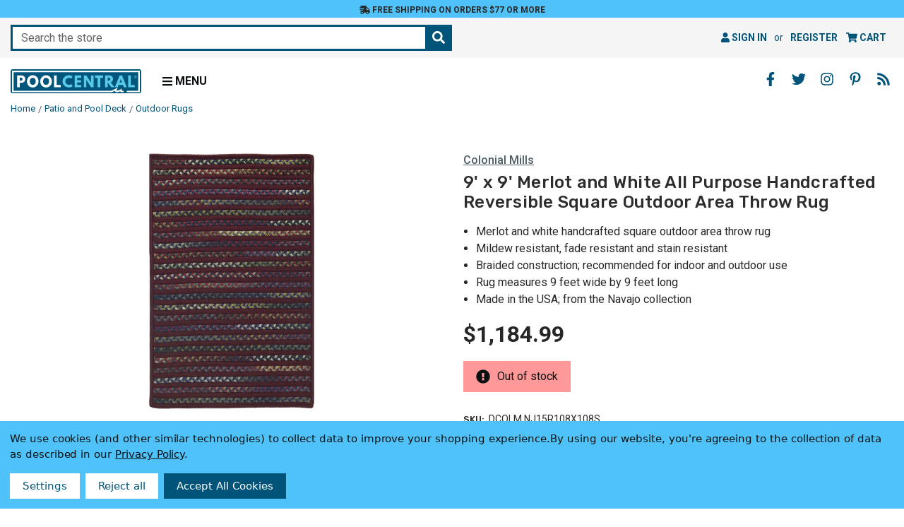

--- FILE ---
content_type: text/html; charset=UTF-8
request_url: https://www.poolcentral.com/9-x-9-merlot-and-white-all-purpose-handcrafted-reversible-square-outdoor-area-throw-rug/
body_size: 19104
content:




<!DOCTYPE html>
<html class="poolcentral no-js" lang="en">
<head>
    <meta charset="utf-8">
    <meta http-equiv="x-ua-compatible" content="ie=edge">
    <meta name="viewport" content="width=device-width, initial-scale=1, shrink-to-fit=no, user-scalable=yes">
    <title>9&#x27; x 9&#x27; Merlot &amp; White All Purpose Handcrafted Reversible Square Outdoor Area Throw Rug | Pool Central</title>
    <link rel="dns-prefetch preconnect" href="https://cdn11.bigcommerce.com/s-gc5x6" crossorigin><link rel="dns-prefetch preconnect" href="https://fonts.googleapis.com/" crossorigin><link rel="dns-prefetch preconnect" href="https://fonts.gstatic.com/" crossorigin>
    <meta property="product:price:amount" content="1184.99" /><meta property="product:price:currency" content="USD" /><meta property="og:url" content="https://www.poolcentral.com/9-x-9-merlot-and-white-all-purpose-handcrafted-reversible-square-outdoor-area-throw-rug/" /><meta property="og:site_name" content="Pool Central" /><meta name="keywords" content="Decor, Furniture, Garden, Home, Lawn, Outdoor, Patio, Poolcentral, Red, Rugs, Square, Summer, Pool Central"><meta name="description" content="Make your room come to life with this vigorous rug from the Navajo collection. This patterned rug would make a perfect accent to your kitchen, patio, or wherev"><link rel='canonical' href='https://www.poolcentral.com/9-x-9-merlot-and-white-all-purpose-handcrafted-reversible-square-outdoor-area-throw-rug/' /><meta name='platform' content='bigcommerce.stencil' /><meta property="og:type" content="product" />
<meta property="og:title" content="9&#039; x 9&#039; Merlot and White All Purpose Handcrafted Reversible Square Outdoor Area Throw Rug" />
<meta property="og:description" content="Make your room come to life with this vigorous rug from the Navajo collection. This patterned rug would make a perfect accent to your kitchen, patio, or wherev" />
<meta property="og:image" content="https://cdn11.bigcommerce.com/s-gc5x6/products/488200/images/1059267/dcolm_nj15r108x108s_1__52239.1667491022.386.513.jpg?c=2" />
<meta property="og:availability" content="oos" />
<meta property="pinterest:richpins" content="enabled" />
    
      <script>
    
    document.addEventListener("DOMContentLoaded", function(event) {
      var jsContext = JSON.parse("{\"productId\":488200,\"productVarients\":[{\"node\":{\"vtitle\":{\"edges\":[{\"node\":{\"key\":\"VARIANTTITLE\",\"value\":\"9' x 9' Merlot and White All Purpose Handcrafted Reversible Square Outdoor Area Throw Rug\"}}]},\"vdesc\":{\"edges\":[{\"node\":{\"key\":\"VARIANTDESC\",\"value\":\"<p>Make your room come to life with this vigorous rug from the Navajo collection. This patterned rug would make a perfect accent to your kitchen, patio, or wherever you want to make an update by adding a little pop of color and liveliness. Hand-crafted and textured, the usage of space-dyed yarn creates a mesmerizing multi-colored woven look for the rug! This stain, fade, and mildew resistant rug is apt for indoors and outdoors alike.    <p><b>Product Features:</b>  <br>Color(s): merlot violet, white, blue, gray and gold   <br>Braided construction  <br>Shape: square  <br>Backing: no  <br>Recommended for indoor and outdoor use  <br>Perfect for your kitchen, patio, or anywhere that needs an update  <br>Vibrant pops of color throughout create a memorizing multi-colored woven look  <br>Woven fibers create appealing aesthetics and soft homespun textures  <br>Mildew resistant, fade resistant and stain resistant  <br>Reversibility adds longevity with twice the wear and tear  <br>Made in the USA  <br>May be used with a rug pad for extra comfort, protection, longevity and safety (not included)  <br>Manufactured at our factory in Rhode Island, this item is made-to-order and handcrafted with a personal touch of American craftsmanship    <p>Care Instructions:  <br>Vacuum with hard surface attachment only  <br>Spot clean with any common household cleaner    <p>Dimensions: 9' wide x 9' long  <br>Pile height: .50\\\"    <p>Material(s): polypropylene/nylon    <p><b>Note:</b> the photo shows rectangle rug, however this listing is for a 9' x 9' square rug\"}}]},\"vbullet1\":{\"edges\":[{\"node\":{\"key\":\"VARIANTBULLET1\",\"value\":\"Merlot and white handcrafted square outdoor area throw rug\"}}]},\"vbullet2\":{\"edges\":[{\"node\":{\"key\":\"VARIANTBULLET2\",\"value\":\"Mildew resistant, fade resistant and stain resistant\"}}]},\"vbullet3\":{\"edges\":[{\"node\":{\"key\":\"VARIANTBULLET3\",\"value\":\"Braided construction; recommended for indoor and outdoor use\"}}]},\"vbullet4\":{\"edges\":[{\"node\":{\"key\":\"VARIANTBULLET4\",\"value\":\"Rug measures 9 feet wide by 9 feet long\"}}]},\"vbullet5\":{\"edges\":[{\"node\":{\"key\":\"VARIANTBULLET5\",\"value\":\"Made in the USA; from the Navajo collection\"}}]},\"vbullet6\":{\"edges\":[]}}}]}");
      pvarient   = jsContext.productVarients;
      const forms = document.querySelectorAll('#product_view_options');
      const form = forms[0];

      Array.from(form.elements).forEach((input) => {
        if (input.getAttribute("type") == 'radio') {
          const keyword = input.getAttribute("keyword");

          pvarient.forEach((variant) => {
            const vtitle = variant.node.vtitle.edges[0].node.value;
            const vdesc = variant.node.vdesc.edges[0].node.value;
            const vbullet = 
              variant.node.vbullet1.edges[0].node.value + '\n' +
              variant.node.vbullet2.edges[0].node.value + '\n' +
              variant.node.vbullet3.edges[0].node.value + '\n' +
              variant.node.vbullet4.edges[0].node.value + '\n' +
              variant.node.vbullet5.edges[0].node.value;

            if (vtitle.includes(keyword)) {
              input.setAttribute("data-title", vtitle);
              input.setAttribute("data-desc", vdesc);
              input.setAttribute("data-bullet", vbullet);

              input.addEventListener("click", function() {
                const title = input.getAttribute("data-title");
                const desc = input.getAttribute("data-desc");

                if (title) {
                  document.querySelector('#produtView_title').innerHTML = title;
                }
                if (desc) {
                  document.querySelector('#produtView_description').innerHTML = 
                    desc.replace(/(\r?\n|\r)+/g, '\n').split('\n').map(item => `<p>${item}</p>`).join('');
                }
                if (vbullet) {
                  document.querySelector('#produtView_bullet').innerHTML = 
                    vbullet.trim().replace(/(\r?\n|\r)+/g, '\n').split('\n').map(item => `<li>${item}</li>`).join('');
                }
              });
            }
          });
        }
      });
    });
  </script>

    <meta name="title" content="9' x 9' Merlot & White All Purpose Handcrafted Reversible Square Outdoor Area Throw Rug | Pool Central">

    <meta name="google-site-verification" content="yPyim2I93rstmURNUhmugeQe8dmFe135IYB65o2BqY0">

    <link rel="apple-touch-icon" sizes="180x180" href="https://cdn11.bigcommerce.com/s-gc5x6/images/stencil/original/content/favicon/apple-touch-icon.png">
<link rel="icon" type="image/png" sizes="32x32" href="https://cdn11.bigcommerce.com/s-gc5x6/images/stencil/original/content/favicon/favicon-32x32.png">
<link rel="icon" type="image/png" sizes="16x16" href="https://cdn11.bigcommerce.com/s-gc5x6/images/stencil/original/content/favicon/favicon-16x16.png">
<link rel="manifest" href="https://cdn11.bigcommerce.com/s-gc5x6/content/favicon/site.webmanifest">
<link rel="mask-icon" href="https://cdn11.bigcommerce.com/s-gc5x6/content/favicon/safari-pinned-tab.svg" color="#5bbad5">
<meta name="msapplication-TileColor" content="#ffffff">
<meta name="theme-color" content="#ffffff">

    <script>
        document.documentElement.className = document.documentElement.className.replace('no-js', 'js');
    </script>

    <script>
    function browserSupportsAllFeatures() {
        return window.Promise
            && window.fetch
            && window.URL
            && window.URLSearchParams
            && window.WeakMap
            // object-fit support
            && ('objectFit' in document.documentElement.style);
    }

    function loadScript(src) {
        var js = document.createElement('script');
        js.src = src;
        js.onerror = function () {
            console.error('Failed to load polyfill script ' + src);
        };
        document.head.appendChild(js);
    }

    if (!browserSupportsAllFeatures()) {
        loadScript('https://cdn11.bigcommerce.com/s-gc5x6/stencil/89e09c10-0da3-013e-60c2-1e5fa2b9027e/e/1392d490-3fcb-013e-c832-72f0effbcd59/dist/theme-bundle.polyfills.js');
    }
</script>
    <script>window.consentManagerTranslations = `{"locale":"en","locales":{"consent_manager.data_collection_warning":"en","consent_manager.accept_all_cookies":"en","consent_manager.gdpr_settings":"en","consent_manager.data_collection_preferences":"en","consent_manager.manage_data_collection_preferences":"en","consent_manager.use_data_by_cookies":"en","consent_manager.data_categories_table":"en","consent_manager.allow":"en","consent_manager.accept":"en","consent_manager.deny":"en","consent_manager.dismiss":"en","consent_manager.reject_all":"en","consent_manager.category":"en","consent_manager.purpose":"en","consent_manager.functional_category":"en","consent_manager.functional_purpose":"en","consent_manager.analytics_category":"en","consent_manager.analytics_purpose":"en","consent_manager.targeting_category":"en","consent_manager.advertising_category":"en","consent_manager.advertising_purpose":"en","consent_manager.essential_category":"en","consent_manager.esential_purpose":"en","consent_manager.yes":"en","consent_manager.no":"en","consent_manager.not_available":"en","consent_manager.cancel":"en","consent_manager.save":"en","consent_manager.back_to_preferences":"en","consent_manager.close_without_changes":"en","consent_manager.unsaved_changes":"en","consent_manager.by_using":"en","consent_manager.agree_on_data_collection":"en","consent_manager.change_preferences":"en","consent_manager.cancel_dialog_title":"en","consent_manager.privacy_policy":"en","consent_manager.allow_category_tracking":"en","consent_manager.disallow_category_tracking":"en"},"translations":{"consent_manager.data_collection_warning":"We use cookies (and other similar technologies) to collect data to improve your shopping experience.","consent_manager.accept_all_cookies":"Accept All Cookies","consent_manager.gdpr_settings":"Settings","consent_manager.data_collection_preferences":"Website Data Collection Preferences","consent_manager.manage_data_collection_preferences":"Manage Website Data Collection Preferences","consent_manager.use_data_by_cookies":" uses data collected by cookies and JavaScript libraries to improve your shopping experience.","consent_manager.data_categories_table":"The table below outlines how we use this data by category. To opt out of a category of data collection, select 'No' and save your preferences.","consent_manager.allow":"Allow","consent_manager.accept":"Accept","consent_manager.deny":"Deny","consent_manager.dismiss":"Dismiss","consent_manager.reject_all":"Reject all","consent_manager.category":"Category","consent_manager.purpose":"Purpose","consent_manager.functional_category":"Functional","consent_manager.functional_purpose":"Enables enhanced functionality, such as videos and live chat. If you do not allow these, then some or all of these functions may not work properly.","consent_manager.analytics_category":"Analytics","consent_manager.analytics_purpose":"Provide statistical information on site usage, e.g., web analytics so we can improve this website over time.","consent_manager.targeting_category":"Targeting","consent_manager.advertising_category":"Advertising","consent_manager.advertising_purpose":"Used to create profiles or personalize content to enhance your shopping experience.","consent_manager.essential_category":"Essential","consent_manager.esential_purpose":"Essential for the site and any requested services to work, but do not perform any additional or secondary function.","consent_manager.yes":"Yes","consent_manager.no":"No","consent_manager.not_available":"N/A","consent_manager.cancel":"Cancel","consent_manager.save":"Save","consent_manager.back_to_preferences":"Back to Preferences","consent_manager.close_without_changes":"You have unsaved changes to your data collection preferences. Are you sure you want to close without saving?","consent_manager.unsaved_changes":"You have unsaved changes","consent_manager.by_using":"By using our website, you're agreeing to our","consent_manager.agree_on_data_collection":"By using our website, you're agreeing to the collection of data as described in our ","consent_manager.change_preferences":"You can change your preferences at any time","consent_manager.cancel_dialog_title":"Are you sure you want to cancel?","consent_manager.privacy_policy":"Privacy Policy","consent_manager.allow_category_tracking":"Allow [CATEGORY_NAME] tracking","consent_manager.disallow_category_tracking":"Disallow [CATEGORY_NAME] tracking"}}`;</script>

    <script>
        window.lazySizesConfig = window.lazySizesConfig || {};
        window.lazySizesConfig.loadMode = 1;
    </script>
    <script async src="https://cdn11.bigcommerce.com/s-gc5x6/stencil/89e09c10-0da3-013e-60c2-1e5fa2b9027e/e/1392d490-3fcb-013e-c832-72f0effbcd59/dist/theme-bundle.head_async.js"></script>

    <script src="https://ajax.googleapis.com/ajax/libs/webfont/1.6.26/webfont.js"></script>
    <script>
        WebFont.load({
            google: {
                families: ['Roboto:400,400i,500,500i,700,700i', 'Rubik:500,500i,700,700i&display=swap']
            }
        });
    </script>

    <link href="https://fonts.googleapis.com/css?family=Rubik:700,500%7CRoboto:500,400&display=swap" rel="stylesheet">
    <link data-stencil-stylesheet href="https://cdn11.bigcommerce.com/s-gc5x6/stencil/89e09c10-0da3-013e-60c2-1e5fa2b9027e/e/1392d490-3fcb-013e-c832-72f0effbcd59/css/theme-7905d2c0-5f3d-013e-d5c4-2251fe58491d.css" rel="stylesheet">
    <link data-stencil-stylesheet href="https://cdn11.bigcommerce.com/s-gc5x6/stencil/89e09c10-0da3-013e-60c2-1e5fa2b9027e/e/1392d490-3fcb-013e-c832-72f0effbcd59/css/poolcentral-7905d2c0-5f3d-013e-d5c4-2251fe58491d.css" rel="stylesheet">

    <!-- Start Tracking Code for analytics_facebook -->

<script data-bc-cookie-consent="4" type="text/plain">
!function(f,b,e,v,n,t,s){if(f.fbq)return;n=f.fbq=function(){n.callMethod?n.callMethod.apply(n,arguments):n.queue.push(arguments)};if(!f._fbq)f._fbq=n;n.push=n;n.loaded=!0;n.version='2.0';n.queue=[];t=b.createElement(e);t.async=!0;t.src=v;s=b.getElementsByTagName(e)[0];s.parentNode.insertBefore(t,s)}(window,document,'script','https://connect.facebook.net/en_US/fbevents.js');

fbq('set', 'autoConfig', 'false', '471452020093492');
fbq('dataProcessingOptions', []);
fbq('init', '471452020093492', {"external_id":"53488195-22b7-402e-a9bf-2916c80b5e40"});
fbq('set', 'agent', 'bigcommerce', '471452020093492');

function trackEvents() {
    var pathName = window.location.pathname;

    fbq('track', 'PageView', {}, "");

    // Search events start -- only fire if the shopper lands on the /search.php page
    if (pathName.indexOf('/search.php') === 0 && getUrlParameter('search_query')) {
        fbq('track', 'Search', {
            content_type: 'product_group',
            content_ids: [],
            search_string: getUrlParameter('search_query')
        });
    }
    // Search events end

    // Wishlist events start -- only fire if the shopper attempts to add an item to their wishlist
    if (pathName.indexOf('/wishlist.php') === 0 && getUrlParameter('added_product_id')) {
        fbq('track', 'AddToWishlist', {
            content_type: 'product_group',
            content_ids: []
        });
    }
    // Wishlist events end

    // Lead events start -- only fire if the shopper subscribes to newsletter
    if (pathName.indexOf('/subscribe.php') === 0 && getUrlParameter('result') === 'success') {
        fbq('track', 'Lead', {});
    }
    // Lead events end

    // Registration events start -- only fire if the shopper registers an account
    if (pathName.indexOf('/login.php') === 0 && getUrlParameter('action') === 'account_created') {
        fbq('track', 'CompleteRegistration', {}, "");
    }
    // Registration events end

    

    function getUrlParameter(name) {
        var cleanName = name.replace(/[\[]/, '\[').replace(/[\]]/, '\]');
        var regex = new RegExp('[\?&]' + cleanName + '=([^&#]*)');
        var results = regex.exec(window.location.search);
        return results === null ? '' : decodeURIComponent(results[1].replace(/\+/g, ' '));
    }
}

if (window.addEventListener) {
    window.addEventListener("load", trackEvents, false)
}
</script>
<noscript><img height="1" width="1" style="display:none" alt="null" src="https://www.facebook.com/tr?id=471452020093492&ev=PageView&noscript=1&a=plbigcommerce1.2&eid="/></noscript>

<!-- End Tracking Code for analytics_facebook -->

<!-- Start Tracking Code for analytics_googleanalytics4 -->

<script data-cfasync="false" src="https://cdn11.bigcommerce.com/shared/js/google_analytics4_bodl_subscribers-358423becf5d870b8b603a81de597c10f6bc7699.js" integrity="sha256-gtOfJ3Avc1pEE/hx6SKj/96cca7JvfqllWA9FTQJyfI=" crossorigin="anonymous"></script>
<script data-cfasync="false">
  (function () {
    window.dataLayer = window.dataLayer || [];

    function gtag(){
        dataLayer.push(arguments);
    }

    function initGA4(event) {
         function setupGtag() {
            function configureGtag() {
                gtag('js', new Date());
                gtag('set', 'developer_id.dMjk3Nj', true);
                gtag('config', 'G-NJXQ6EXWG5');
            }

            var script = document.createElement('script');

            script.src = 'https://www.googletagmanager.com/gtag/js?id=G-NJXQ6EXWG5';
            script.async = true;
            script.onload = configureGtag;

            document.head.appendChild(script);
        }

        setupGtag();

        if (typeof subscribeOnBodlEvents === 'function') {
            subscribeOnBodlEvents('G-NJXQ6EXWG5', true);
        }

        window.removeEventListener(event.type, initGA4);
    }

    gtag('consent', 'default', {"ad_storage":"denied","ad_user_data":"denied","ad_personalization":"denied","analytics_storage":"denied","functionality_storage":"denied"})
            

    var eventName = document.readyState === 'complete' ? 'consentScriptsLoaded' : 'DOMContentLoaded';
    window.addEventListener(eventName, initGA4, false);
  })()
</script>

<!-- End Tracking Code for analytics_googleanalytics4 -->

<!-- Start Tracking Code for analytics_siteverification -->

<meta name="google-site-verification" content="yPyim2I93rstmURNUhmugeQe8dmFe135IYB65o2BqY0">
<meta name="p:domain_verify" content="ffbfad867f44538d214a03c05262d42b"/>

<!-- End Tracking Code for analytics_siteverification -->


<script type="text/javascript" src="https://checkout-sdk.bigcommerce.com/v1/loader.js" defer ></script>
<script src="https://www.google.com/recaptcha/api.js" async defer></script>
<script>window.consentManagerStoreConfig = function () { return {"storeName":"Pool Central","privacyPolicyUrl":"https:\/\/poolcentral.com\/privacy-policy\/","writeKey":null,"improvedConsentManagerEnabled":true,"AlwaysIncludeScriptsWithConsentTag":true}; };</script>
<script type="text/javascript" src="https://cdn11.bigcommerce.com/shared/js/bodl-consent-32a446f5a681a22e8af09a4ab8f4e4b6deda6487.js" integrity="sha256-uitfaufFdsW9ELiQEkeOgsYedtr3BuhVvA4WaPhIZZY=" crossorigin="anonymous" defer></script>
<script type="text/javascript" src="https://cdn11.bigcommerce.com/shared/js/storefront/consent-manager-config-3013a89bb0485f417056882e3b5cf19e6588b7ba.js" defer></script>
<script type="text/javascript" src="https://cdn11.bigcommerce.com/shared/js/storefront/consent-manager-08633fe15aba542118c03f6d45457262fa9fac88.js" defer></script>
<script type="text/javascript">
var BCData = {"product_attributes":{"sku":"DCOLM NJ15R108X108S","upc":"884381922867","mpn":null,"gtin":null,"weight":{"formatted":"40.00 LBS","value":40},"base":true,"image":null,"price":{"without_tax":{"formatted":"$1,184.99","value":1184.99,"currency":"USD"},"tax_label":"Tax"},"out_of_stock_behavior":"label_option","out_of_stock_message":"Out of stock","available_modifier_values":[],"in_stock_attributes":[],"stock":0,"instock":false,"stock_message":"Out of stock","purchasable":true,"purchasing_message":"The selected product combination is currently unavailable.","call_for_price_message":null}};
</script>
  <script data-bc-cookie-consent="3" type="text/plain">
  window.dataLayer = window.dataLayer || [];
  function gtag() { dataLayer.push(arguments); }
  gtag('consent', 'default', {
    'ad_user_data': 'denied',
    'ad_personalization': 'denied',
    'ad_storage': 'denied',
    'analytics_storage': 'denied',
    'wait_for_update': 500,
  });
  gtag('js', new Date());
  gtag('config', 'GTM-MSX3W4M');
  </script>
 <script data-cfasync="false" src="https://microapps.bigcommerce.com/bodl-events/1.9.4/index.js" integrity="sha256-Y0tDj1qsyiKBRibKllwV0ZJ1aFlGYaHHGl/oUFoXJ7Y=" nonce="" crossorigin="anonymous"></script>
 <script data-cfasync="false" nonce="">

 (function() {
    function decodeBase64(base64) {
       const text = atob(base64);
       const length = text.length;
       const bytes = new Uint8Array(length);
       for (let i = 0; i < length; i++) {
          bytes[i] = text.charCodeAt(i);
       }
       const decoder = new TextDecoder();
       return decoder.decode(bytes);
    }
    window.bodl = JSON.parse(decodeBase64("[base64]"));
 })()

 </script>

<script nonce="">
(function () {
    var xmlHttp = new XMLHttpRequest();

    xmlHttp.open('POST', 'https://bes.gcp.data.bigcommerce.com/nobot');
    xmlHttp.setRequestHeader('Content-Type', 'application/json');
    xmlHttp.send('{"store_id":"823692","timezone_offset":"-5.0","timestamp":"2026-01-14T14:18:39.42324500Z","visit_id":"b6d7db11-180d-4cfa-a67b-988747f8985b","channel_id":1}');
})();
</script>

</head>
<body>
    <noscript><iframe src="https://www.googletagmanager.com/ns.html?id=GTM-MSX3W4M" height="0" width="0" style="display:none;visibility:hidden"></iframe></noscript>

    <a href="#" class="skip-to-main-link">Skip to main content</a>
<a href="#" class="skip-to-footer-link">Skip to footer content</a>
<header class="header" role="banner">
    <div id="banner">
    <div class="banner-wrapper">
        <a href="/shipping-and-returns/#free-ground-shipping" class="banner-link">
            <i class="fas fa-shipping-fast" aria-hidden="true"></i>
            Free Shipping on orders $77 or more
        </a>
    </div>
</div>
    <div class="navUser-wrap">
        <nav class="navUser">
        <div class="quickSearchWrap" id="quickSearch" data-prevent-quick-search-close>
        <div class="container">
    <form class="form quick-search-form" onsubmit="return false" data-url="/search.php" aria-haspopup="true" aria-expanded="false" role="search" data-quick-search-form>
        <fieldset class="form-fieldset">
            <div class="form-field">
                <label class="is-srOnly" for="nav-quick-search">Search</label>
                <input class="form-input"
                       data-search-quick
                       name="nav-quick-search"
                       id="nav-quick-search"
                       data-error-message="Search field cannot be empty."
                       placeholder="Search the store"
                       autocomplete="off"
                >
                <button type="submit" class="form-button" aria-label="Search the store"><i class="fas fa-search" aria-hidden="true"></i></button>
            </div>
        </fieldset>
    </form>
    <section class="quickSearchResults" aria-hidden="true" data-bind="html: results"></section>
    <p role="status"
       aria-live="polite"
       class="aria-description--hidden"
       data-search-aria-message-predefined-text="product results for"
    ></p>
</div>
    </div>
    <ul class="navUser-section navUser-section--alt">
        <li class="navUser-item navUser-item--account">
                <a class="navUser-action"
                   href="/login.php"
                   aria-label="Sign in"
                >
                    <i class="fa fa-user" aria-hidden="true"></i> Sign in
                </a>
                    <span class="navUser-or">or</span>
                    <a class="navUser-action"
                       href="/login.php?action&#x3D;create_account"
                       aria-label="Register"
                    >
                        Register
                    </a>
        </li>
        <li class="navUser-item navUser-item--cart">
            <a class="navUser-action"
               data-cart-preview
               data-dropdown="cart-preview-dropdown"
               data-options="align:right"
               href="/cart.php"
               aria-label="Cart with 0 items"
               aria-haspopup="true"
               aria-expanded="false">
                <i class="fa fa-shopping-cart" aria-hidden="true"></i> <span class="navUser-item-cartLabel">Cart</span> <span class="countPill cart-quantity"></span>
            </a>
            <div class="dropdown-menu" id="cart-preview-dropdown" data-dropdown-content aria-hidden="true"></div>
        </li>
    </ul>
</nav>
    </div>
    <div class="header-wrapper clearfix">
        <div class="header-wrapper-inner">
            <div class="header-logo-wrapper">
                    <div class="header-logo header-logo--left ">
                        <div class="logo-wrap">
                            <div class="header-logo-image-container">
    <a href="https://www.poolcentral.com/">
        <img src="https://cdn11.bigcommerce.com/s-gc5x6/content/images/global/logo/logo-blue.svg?2026-01-14T00:00:00+00:00" width="200" height="36" class="header-logo-img-svg" alt="Pool Central logo" role="img">
    </a>
</div>
                        </div>
                    </div>
                <div class="menu-toggle">
                    <a href="#" class="mobileMenu-toggle" id="mobile-menu-toggle" data-mobile-menu-toggle="menu" aria-expanded="false">
                        <i class="fas fa-bars" aria-hidden="true"></i>
                        <span>Menu</span>
                    </a>
                </div>
            </div>
            <div class="navPages-container" id="menu" data-menu>
                <nav class="navPages" aria-label="primary">
    <ul class="navPages-list navPages-mainNav">
            <li class="navPages-item">
                        <a class="navPages-action navPages-action-depth-max has-subMenu is-root"
       href="https://www.poolcentral.com/accessories/"
       data-collapsible="navPages-1000"
       aria-label="Accessories"
    >
            Accessories
                 <i class="fas fa-angle-down" aria-hidden="true" style="display:none;"></i>
    </a>
    <div class="navPage-subMenu navPage-subMenu-horizontal" id="navPages-1000" aria-hidden="true">
    <ul class="navPage-subMenu-list">
        <li class="navPage-subMenu-item-child">
            <a class="navPage-subMenu-action navPages-action" href="https://www.poolcentral.com/accessories/">
                All
                    Accessories<i class="fas fa-fw fa-caret-right" aria-hidden="true"></i></a>
                        </li>
            <li class="navPage-subMenu-item-child">
                <a class="navPage-subMenu-action navPages-action" href="https://www.poolcentral.com/accessories/chlorine-dispensers/">
                        Chlorine Dispensers
                </a>
            </li>
            <li class="navPage-subMenu-item-child">
                <a class="navPage-subMenu-action navPages-action" href="https://www.poolcentral.com/accessories/cleaning-attachments/">
                        Cleaning Attachments
                </a>
            </li>
            <li class="navPage-subMenu-item-child">
                <a class="navPage-subMenu-action navPages-action" href="https://www.poolcentral.com/accessories/floating-thermometers/">
                        Floating Thermometers
                </a>
            </li>
            <li class="navPage-subMenu-item-child">
                <a class="navPage-subMenu-action navPages-action" href="https://www.poolcentral.com/accessories/fountains/">
                        Fountains
                </a>
            </li>
            <li class="navPage-subMenu-item-child">
                <a class="navPage-subMenu-action navPages-action" href="https://www.poolcentral.com/accessories/ladders-and-rails/">
                        Ladders &amp; Rails
                </a>
            </li>
            <li class="navPage-subMenu-item-child">
                <a class="navPage-subMenu-action navPages-action" href="https://www.poolcentral.com/accessories/lights/">
                        Lights
                </a>
            </li>
            <li class="navPage-subMenu-item-child">
                <a class="navPage-subMenu-action navPages-action" href="https://www.poolcentral.com/accessories/poolside-accessories/">
                        Poolside Accessories
                </a>
            </li>
            <li class="navPage-subMenu-item-child">
                <a class="navPage-subMenu-action navPages-action" href="https://www.poolcentral.com/accessories/poolside-extras/">
                        Poolside Extras
                </a>
            </li>
            <li class="navPage-subMenu-item-child">
                <a class="navPage-subMenu-action navPages-action" href="https://www.poolcentral.com/accessories/repair-and-replacement-parts/">
                        Repair &amp; Replacement Parts
                </a>
            </li>
            <li class="navPage-subMenu-item-child">
                <a class="navPage-subMenu-action navPages-action" href="https://www.poolcentral.com/accessories/safety/">
                        Safety
                </a>
            </li>
            <li class="navPage-subMenu-item-child">
                <a class="navPage-subMenu-action navPages-action" href="https://www.poolcentral.com/accessories/slides-and-diving-boards/">
                        Slides &amp; Diving Boards
                </a>
            </li>
    </ul>
</div>
            </li>
            <li class="navPages-item">
                        <a class="navPages-action navPages-action-depth-max has-subMenu is-root"
       href="https://www.poolcentral.com/chemicals/"
       data-collapsible="navPages-668"
       aria-label="Chemicals"
    >
            Chemicals
                 <i class="fas fa-angle-down" aria-hidden="true" style="display:none;"></i>
    </a>
    <div class="navPage-subMenu navPage-subMenu-horizontal" id="navPages-668" aria-hidden="true">
    <ul class="navPage-subMenu-list">
        <li class="navPage-subMenu-item-child">
            <a class="navPage-subMenu-action navPages-action" href="https://www.poolcentral.com/chemicals/">
                All
                    Chemicals<i class="fas fa-fw fa-caret-right" aria-hidden="true"></i></a>
                        </li>
            <li class="navPage-subMenu-item-child">
                <a class="navPage-subMenu-action navPages-action" href="https://www.poolcentral.com/chemicals/algaecides/">
                        Algaecides
                </a>
            </li>
            <li class="navPage-subMenu-item-child">
                <a class="navPage-subMenu-action navPages-action" href="https://www.poolcentral.com/chemicals/chlorine-and-bromine/">
                        Chlorine &amp; Bromine
                </a>
            </li>
            <li class="navPage-subMenu-item-child">
                <a class="navPage-subMenu-action navPages-action" href="https://www.poolcentral.com/chemicals/eco-friendly/">
                        Eco Friendly
                </a>
            </li>
            <li class="navPage-subMenu-item-child">
                <a class="navPage-subMenu-action navPages-action" href="https://www.poolcentral.com/chemicals/shock/">
                        Shock
                </a>
            </li>
            <li class="navPage-subMenu-item-child">
                <a class="navPage-subMenu-action navPages-action" href="https://www.poolcentral.com/chemicals/stain-removers-and-cleaners/">
                        Stain Removers &amp; Cleaners
                </a>
            </li>
            <li class="navPage-subMenu-item-child">
                <a class="navPage-subMenu-action navPages-action" href="https://www.poolcentral.com/chemicals/water-balancers/">
                        Water Balancers
                </a>
            </li>
            <li class="navPage-subMenu-item-child">
                <a class="navPage-subMenu-action navPages-action" href="https://www.poolcentral.com/chemicals/water-clarifiers/">
                        Water Clarifiers
                </a>
            </li>
            <li class="navPage-subMenu-item-child">
                <a class="navPage-subMenu-action navPages-action" href="https://www.poolcentral.com/chemicals/water-testing/">
                        Water Testing
                </a>
            </li>
    </ul>
</div>
            </li>
            <li class="navPages-item">
                        <a class="navPages-action navPages-action-depth-max has-subMenu is-root"
       href="https://www.poolcentral.com/floats-toys-and-games/"
       data-collapsible="navPages-955"
       aria-label="Floats Toys and Games"
    >
            Floats Toys &amp; Games
         <i class="fas fa-angle-down" aria-hidden="true" style="display:none;"></i>
    </a>
    <div class="navPage-subMenu navPage-subMenu-horizontal" id="navPages-955" aria-hidden="true">
    <ul class="navPage-subMenu-list">
        <li class="navPage-subMenu-item-child">
            <a class="navPage-subMenu-action navPages-action" href="https://www.poolcentral.com/floats-toys-and-games/">
                All
                    Floats Toys &amp; Games<i class="fas fa-fw fa-caret-right" aria-hidden="true"></i></a>
        </li>
            <li class="navPage-subMenu-item-child">
                <a class="navPage-subMenu-action navPages-action" href="https://www.poolcentral.com/floats-toys-and-games/air-pumps/">
                        Air Pumps
                </a>
            </li>
            <li class="navPage-subMenu-item-child">
                <a class="navPage-subMenu-action navPages-action" href="https://www.poolcentral.com/floats-toys-and-games/floats-and-loungers/">
                        Floats &amp; Loungers
                </a>
            </li>
            <li class="navPage-subMenu-item-child">
                <a class="navPage-subMenu-action navPages-action" href="https://www.poolcentral.com/floats-toys-and-games/games-and-toys/">
                        Games &amp; Toys
                </a>
            </li>
            <li class="navPage-subMenu-item-child">
                <a class="navPage-subMenu-action navPages-action" href="https://www.poolcentral.com/floats-toys-and-games/goggles-snorkels-and-fins/">
                        Goggles Snorkels &amp; Fins
                </a>
            </li>
            <li class="navPage-subMenu-item-child">
                <a class="navPage-subMenu-action navPages-action" href="https://www.poolcentral.com/floats-toys-and-games/learn-to-swim/">
                        Learn to Swim
                </a>
            </li>
    </ul>
</div>
            </li>
            <li class="navPages-item">
                        <a class="navPages-action navPages-action-depth-max has-subMenu is-root activePage"
       href="https://www.poolcentral.com/patio-and-pool-deck/"
       data-collapsible="navPages-958"
       aria-label="Patio and Pool Deck"
    >
            Patio &amp; Pool Deck
         <i class="fas fa-angle-down" aria-hidden="true" style="display:none;"></i>
    </a>
    <div class="navPage-subMenu navPage-subMenu-horizontal" id="navPages-958" aria-hidden="true">
    <ul class="navPage-subMenu-list">
        <li class="navPage-subMenu-item-child">
            <a class="navPage-subMenu-action navPages-action" href="https://www.poolcentral.com/patio-and-pool-deck/">
                All
                    Patio &amp; Pool Deck<i class="fas fa-fw fa-caret-right" aria-hidden="true"></i></a>
        </li>
            <li class="navPage-subMenu-item-child">
                <a class="navPage-subMenu-action navPages-action" href="https://www.poolcentral.com/patio-and-pool-deck/fire-pits/">
                        Fire Pits
                </a>
            </li>
            <li class="navPage-subMenu-item-child">
                <a class="navPage-subMenu-action navPages-action" href="https://www.poolcentral.com/patio-and-pool-deck/garden/">
                        Garden
                </a>
            </li>
            <li class="navPage-subMenu-item-child">
                <a class="navPage-subMenu-action navPages-action" href="https://www.poolcentral.com/patio-and-pool-deck/grills-and-accessories/">
                        Grills &amp; Accessories
                </a>
            </li>
            <li class="navPage-subMenu-item-child">
                <a class="navPage-subMenu-action navPages-action" href="https://www.poolcentral.com/patio-and-pool-deck/outdoor-clocks-and-thermometers/">
                        Outdoor Clocks &amp; Thermometers
                </a>
            </li>
            <li class="navPage-subMenu-item-child">
                <a class="navPage-subMenu-action navPages-action" href="https://www.poolcentral.com/patio-and-pool-deck/outdoor-lighting/">
                        Outdoor Lighting
                </a>
            </li>
            <li class="navPage-subMenu-item-child">
                <a class="navPage-subMenu-action navPages-action activePage" href="https://www.poolcentral.com/patio-and-pool-deck/outdoor-rugs/">
                        Outdoor Rugs
                </a>
            </li>
            <li class="navPage-subMenu-item-child">
                <a class="navPage-subMenu-action navPages-action" href="https://www.poolcentral.com/patio-and-pool-deck/outdoor-wall-decor/">
                        Outdoor Wall Decor
                </a>
            </li>
            <li class="navPage-subMenu-item-child">
                <a class="navPage-subMenu-action navPages-action" href="https://www.poolcentral.com/patio-and-pool-deck/patio-heaters/">
                        Patio Heaters
                </a>
            </li>
            <li class="navPage-subMenu-item-child">
                <a class="navPage-subMenu-action navPages-action" href="https://www.poolcentral.com/patio-and-pool-deck/planters/">
                        Planters
                </a>
            </li>
            <li class="navPage-subMenu-item-child">
                <a class="navPage-subMenu-action navPages-action" href="https://www.poolcentral.com/patio-and-pool-deck/torches/">
                        Torches
                </a>
            </li>
    </ul>
</div>
            </li>
            <li class="navPages-item">
                        <a class="navPages-action navPages-action-depth-max has-subMenu is-root"
       href="https://www.poolcentral.com/patio-furniture/"
       data-collapsible="navPages-971"
       aria-label="Patio Furniture"
    >
            Patio Furniture
                 <i class="fas fa-angle-down" aria-hidden="true" style="display:none;"></i>
    </a>
    <div class="navPage-subMenu navPage-subMenu-horizontal" id="navPages-971" aria-hidden="true">
    <ul class="navPage-subMenu-list">
        <li class="navPage-subMenu-item-child">
            <a class="navPage-subMenu-action navPages-action" href="https://www.poolcentral.com/patio-furniture/">
                All
                    Patio Furniture<i class="fas fa-fw fa-caret-right" aria-hidden="true"></i></a>
                        </li>
            <li class="navPage-subMenu-item-child">
                <a class="navPage-subMenu-action navPages-action" href="https://www.poolcentral.com/patio-furniture/adirondack-chairs/">
                        Adirondack Chairs
                </a>
            </li>
            <li class="navPage-subMenu-item-child">
                <a class="navPage-subMenu-action navPages-action" href="https://www.poolcentral.com/patio-furniture/bar-stools/">
                        Bar Stools
                </a>
            </li>
            <li class="navPage-subMenu-item-child">
                <a class="navPage-subMenu-action navPages-action" href="https://www.poolcentral.com/patio-furniture/benches/">
                        Benches
                </a>
            </li>
            <li class="navPage-subMenu-item-child">
                <a class="navPage-subMenu-action navPages-action" href="https://www.poolcentral.com/patio-furniture/chairs/">
                        Chairs
                </a>
            </li>
            <li class="navPage-subMenu-item-child">
                <a class="navPage-subMenu-action navPages-action" href="https://www.poolcentral.com/patio-furniture/conversation-sets/">
                        Conversation Sets
                </a>
            </li>
            <li class="navPage-subMenu-item-child">
                <a class="navPage-subMenu-action navPages-action" href="https://www.poolcentral.com/patio-furniture/dining-tables-and-chairs/">
                        Dining Tables &amp; Chairs
                </a>
            </li>
            <li class="navPage-subMenu-item-child">
                <a class="navPage-subMenu-action navPages-action" href="https://www.poolcentral.com/patio-furniture/gazebos-and-canopies/">
                        Gazebos &amp; Canopies
                </a>
            </li>
            <li class="navPage-subMenu-item-child">
                <a class="navPage-subMenu-action navPages-action" href="https://www.poolcentral.com/patio-furniture/gliders/">
                        Gliders
                </a>
            </li>
            <li class="navPage-subMenu-item-child">
                <a class="navPage-subMenu-action navPages-action" href="https://www.poolcentral.com/patio-furniture/hammocks/">
                        Hammocks
                </a>
            </li>
            <li class="navPage-subMenu-item-child">
                <a class="navPage-subMenu-action navPages-action" href="https://www.poolcentral.com/patio-furniture/loungers/">
                        Loungers
                </a>
            </li>
            <li class="navPage-subMenu-item-child">
                <a class="navPage-subMenu-action navPages-action" href="https://www.poolcentral.com/patio-furniture/loveseats/">
                        Loveseats
                </a>
            </li>
            <li class="navPage-subMenu-item-child">
                <a class="navPage-subMenu-action navPages-action" href="https://www.poolcentral.com/patio-furniture/ottomans-and-footstools/">
                        Ottomans &amp; Footstools
                </a>
            </li>
            <li class="navPage-subMenu-item-child">
                <a class="navPage-subMenu-action navPages-action" href="https://www.poolcentral.com/patio-furniture/outdoor-cushions/">
                        Outdoor Cushions
                </a>
            </li>
            <li class="navPage-subMenu-item-child">
                <a class="navPage-subMenu-action navPages-action" href="https://www.poolcentral.com/patio-furniture/outdoor-pillows/">
                        Outdoor Pillows
                </a>
            </li>
            <li class="navPage-subMenu-item-child">
                <a class="navPage-subMenu-action navPages-action" href="https://www.poolcentral.com/patio-furniture/picnic-tables/">
                        Picnic Tables
                </a>
            </li>
            <li class="navPage-subMenu-item-child">
                <a class="navPage-subMenu-action navPages-action" href="https://www.poolcentral.com/patio-furniture/rocking-chairs/">
                        Rocking Chairs
                </a>
            </li>
            <li class="navPage-subMenu-item-child">
                <a class="navPage-subMenu-action navPages-action" href="https://www.poolcentral.com/patio-furniture/swings/">
                        Swings
                </a>
            </li>
            <li class="navPage-subMenu-item-child">
                <a class="navPage-subMenu-action navPages-action" href="https://www.poolcentral.com/patio-furniture/tables/">
                        Tables
                </a>
            </li>
            <li class="navPage-subMenu-item-child">
                <a class="navPage-subMenu-action navPages-action" href="https://www.poolcentral.com/patio-furniture/umbrellas/">
                        Umbrellas
                </a>
            </li>
    </ul>
</div>
            </li>
            <li class="navPages-item">
                        <a class="navPages-action navPages-action-depth-max has-subMenu is-root"
       href="https://www.poolcentral.com/pool-closing/"
       data-collapsible="navPages-1108"
       aria-label="Pool Closing"
    >
            Pool Closing
                 <i class="fas fa-angle-down" aria-hidden="true" style="display:none;"></i>
    </a>
    <div class="navPage-subMenu navPage-subMenu-horizontal" id="navPages-1108" aria-hidden="true">
    <ul class="navPage-subMenu-list">
        <li class="navPage-subMenu-item-child">
            <a class="navPage-subMenu-action navPages-action" href="https://www.poolcentral.com/pool-closing/">
                All
                    Pool Closing<i class="fas fa-fw fa-caret-right" aria-hidden="true"></i></a>
                        </li>
            <li class="navPage-subMenu-item-child">
                <a class="navPage-subMenu-action navPages-action" href="https://www.poolcentral.com/pool-closing/winterizing-covers/">
                        Winterizing Covers
                </a>
            </li>
            <li class="navPage-subMenu-item-child">
                <a class="navPage-subMenu-action navPages-action" href="https://www.poolcentral.com/pool-closing/winterizing-equipment-and-accessories/">
                        Winterizing Equipment &amp; Accessories
                </a>
            </li>
    </ul>
</div>
            </li>
            <li class="navPages-item">
                        <a class="navPages-action navPages-action-depth-max has-subMenu is-root"
       href="https://www.poolcentral.com/swimming-pools-and-spas/"
       data-collapsible="navPages-1058"
       aria-label="Swimming Pools and Spas"
    >
            Pools &amp; Spas
         <i class="fas fa-angle-down" aria-hidden="true" style="display:none;"></i>
    </a>
    <div class="navPage-subMenu navPage-subMenu-horizontal" id="navPages-1058" aria-hidden="true">
    <ul class="navPage-subMenu-list">
        <li class="navPage-subMenu-item-child">
            <a class="navPage-subMenu-action navPages-action" href="https://www.poolcentral.com/swimming-pools-and-spas/">
                All
                    Pools &amp; Spas<i class="fas fa-fw fa-caret-right" aria-hidden="true"></i></a>
        </li>
            <li class="navPage-subMenu-item-child">
                <a class="navPage-subMenu-action navPages-action" href="https://www.poolcentral.com/swimming-pools-and-spas/kiddie-pools/">
                        Kiddie Pools
                </a>
            </li>
            <li class="navPage-subMenu-item-child">
                <a class="navPage-subMenu-action navPages-action" href="https://www.poolcentral.com/swimming-pools-and-spas/liners/">
                        Liners
                </a>
            </li>
            <li class="navPage-subMenu-item-child">
                <a class="navPage-subMenu-action navPages-action" href="https://www.poolcentral.com/swimming-pools-and-spas/pools/">
                        Pools
                </a>
            </li>
            <li class="navPage-subMenu-item-child">
                <a class="navPage-subMenu-action navPages-action" href="https://www.poolcentral.com/swimming-pools-and-spas/spas/">
                        Spas
                </a>
            </li>
    </ul>
</div>
            </li>
            <li class="navPages-item">
                        <a class="navPages-action navPages-action-depth-max has-subMenu is-root"
       href="https://www.poolcentral.com/covers/"
       data-collapsible="navPages-721"
       aria-label="Covers"
    >
            Covers
                 <i class="fas fa-angle-down" aria-hidden="true" style="display:none;"></i>
    </a>
    <div class="navPage-subMenu navPage-subMenu-horizontal" id="navPages-721" aria-hidden="true">
    <ul class="navPage-subMenu-list">
        <li class="navPage-subMenu-item-child">
            <a class="navPage-subMenu-action navPages-action" href="https://www.poolcentral.com/covers/">
                All
                    Covers<i class="fas fa-fw fa-caret-right" aria-hidden="true"></i></a>
                        </li>
            <li class="navPage-subMenu-item-child">
                <a class="navPage-subMenu-action navPages-action" href="https://www.poolcentral.com/covers/ground-cloths/">
                        Ground Cloths
                </a>
            </li>
            <li class="navPage-subMenu-item-child">
                <a class="navPage-subMenu-action navPages-action" href="https://www.poolcentral.com/covers/solar-covers/">
                        Solar Covers
                </a>
            </li>
            <li class="navPage-subMenu-item-child">
                <a class="navPage-subMenu-action navPages-action" href="https://www.poolcentral.com/covers/winter-covers/">
                        Winter Covers
                </a>
            </li>
    </ul>
</div>
            </li>
            <li class="navPages-item">
                        <a class="navPages-action navPages-action-depth-max has-subMenu is-root"
       href="https://www.poolcentral.com/equipment/"
       data-collapsible="navPages-571"
       aria-label="Equipment"
    >
            Equipment
                 <i class="fas fa-angle-down" aria-hidden="true" style="display:none;"></i>
    </a>
    <div class="navPage-subMenu navPage-subMenu-horizontal" id="navPages-571" aria-hidden="true">
    <ul class="navPage-subMenu-list">
        <li class="navPage-subMenu-item-child">
            <a class="navPage-subMenu-action navPages-action" href="https://www.poolcentral.com/equipment/">
                All
                    Equipment<i class="fas fa-fw fa-caret-right" aria-hidden="true"></i></a>
                        </li>
            <li class="navPage-subMenu-item-child">
                <a class="navPage-subMenu-action navPages-action" href="https://www.poolcentral.com/equipment/automatic-pool-cleaners/">
                        Automatic Pool Cleaners
                </a>
            </li>
            <li class="navPage-subMenu-item-child">
                <a class="navPage-subMenu-action navPages-action" href="https://www.poolcentral.com/equipment/chemical-feeders/">
                        Chemical Feeders
                </a>
            </li>
            <li class="navPage-subMenu-item-child">
                <a class="navPage-subMenu-action navPages-action" href="https://www.poolcentral.com/equipment/heaters-and-accessories/">
                        Heaters &amp; Accessories
                </a>
            </li>
            <li class="navPage-subMenu-item-child">
                <a class="navPage-subMenu-action navPages-action" href="https://www.poolcentral.com/equipment/filters-and-filter-supplies/">
                        Filters &amp; Filter Supplies
                </a>
            </li>
            <li class="navPage-subMenu-item-child">
                <a class="navPage-subMenu-action navPages-action" href="https://www.poolcentral.com/equipment/pumps-and-motors/">
                        Pumps &amp; Motors
                </a>
            </li>
            <li class="navPage-subMenu-item-child">
                <a class="navPage-subMenu-action navPages-action" href="https://www.poolcentral.com/equipment/systems/">
                        Systems
                </a>
            </li>
    </ul>
</div>
            </li>
    </ul>
    <ul class="navPages-list navPages-list--user">
            <li class="navPages-item">
                <a class="navPages-action"
                   href="/login.php"
                   aria-label="Sign in"
                >
                    Sign in
                </a>
                    or
                    <a class="navPages-action"
                       href="/login.php?action&#x3D;create_account"
                       aria-label="Register"
                    >
                        Register
                    </a>
            </li>
            <li class="navPages-item">
                    <ul class="socialLinks socialLinks--alt">
            <li class="socialLinks-item">
                    <a class="icon" href="https://www.facebook.com/pages/Pool-Central/837467519630788" target="_blank" rel="noopener" aria-label="Facebook - Opens in a new window">
                        <i class="fab fa-fw fa-facebook-f" aria-hidden="true"></i>
                    </a>
            </li>
            <li class="socialLinks-item">
                    <a class="icon" href="https://twitter.com/PoolcentralCom" target="_blank" rel="noopener" aria-label="Twitter - Opens in a new window">
                        <i class="fab fa-fw fa-twitter" aria-hidden="true"></i>
                    </a>
            </li>
            <li class="socialLinks-item">
                    <a class="icon" href="https://www.instagram.com/pool_central/" target="_blank" rel="noopener" aria-label="Instagram - Opens in a new window">
                        <i class="fab fa-fw fa-instagram" aria-hidden="true"></i>
                    </a>
            </li>
            <li class="socialLinks-item">
                    <a class="icon" href="https://www.pinterest.com/pool_central/" target="_blank" rel="noopener" aria-label="Pinterest - Opens in a new window">
                        <i class="fab fa-fw fa-pinterest-p" aria-hidden="true"></i>
                    </a>
            </li>
            <li class="socialLinks-item">
                    <a class="icon" href="http://www.poolcentral.com/blog/" target="_blank" rel="noopener" aria-label="Blog - Opens in a new window">
                        <i class="fas fa-fw fa-rss" aria-hidden="true"></i>
                    </a>
                            </li>
    </ul>
            </li>
    </ul>
</nav>
            </div>
                    <ul class="socialLinks socialLinks--alt">
            <li class="socialLinks-item">
                    <a class="icon" href="https://www.facebook.com/pages/Pool-Central/837467519630788" target="_blank" rel="noopener" aria-label="Facebook - Opens in a new window">
                        <i class="fab fa-fw fa-facebook-f" aria-hidden="true"></i>
                    </a>
            </li>
            <li class="socialLinks-item">
                    <a class="icon" href="https://twitter.com/PoolcentralCom" target="_blank" rel="noopener" aria-label="Twitter - Opens in a new window">
                        <i class="fab fa-fw fa-twitter" aria-hidden="true"></i>
                    </a>
            </li>
            <li class="socialLinks-item">
                    <a class="icon" href="https://www.instagram.com/pool_central/" target="_blank" rel="noopener" aria-label="Instagram - Opens in a new window">
                        <i class="fab fa-fw fa-instagram" aria-hidden="true"></i>
                    </a>
            </li>
            <li class="socialLinks-item">
                    <a class="icon" href="https://www.pinterest.com/pool_central/" target="_blank" rel="noopener" aria-label="Pinterest - Opens in a new window">
                        <i class="fab fa-fw fa-pinterest-p" aria-hidden="true"></i>
                    </a>
            </li>
            <li class="socialLinks-item">
                    <a class="icon" href="http://www.poolcentral.com/blog/" target="_blank" rel="noopener" aria-label="Blog - Opens in a new window">
                        <i class="fas fa-fw fa-rss" aria-hidden="true"></i>
                    </a>
                            </li>
    </ul>
        </div>
    </div>
</header>
    <main id="main-content" class="body clearfix" data-currency-code="USD">
     
    <div class="container">
        
    <nav class="breadcrumbs-full">
    <ul class="breadcrumbs" itemscope itemtype="https://schema.org/BreadcrumbList">
                        <li class="breadcrumb " itemprop="itemListElement" itemscope itemtype="https://schema.org/ListItem">
                            <a href="https://www.poolcentral.com/" class="breadcrumb-label" itemprop="item">
                                <span itemprop="name">Home</span>
                            </a>
                            <meta itemprop="position" content="1">
                        </li>
                        <li class="breadcrumb " itemprop="itemListElement" itemscope itemtype="https://schema.org/ListItem">
                            <a href="https://www.poolcentral.com/patio-and-pool-deck/" class="breadcrumb-label" itemprop="item">
                                <span itemprop="name">Patio and Pool Deck</span>
                            </a>
                            <meta itemprop="position" content="2">
                        </li>
                        <li class="breadcrumb " itemprop="itemListElement" itemscope itemtype="https://schema.org/ListItem">
                            <a href="https://www.poolcentral.com/patio-and-pool-deck/outdoor-rugs/" class="breadcrumb-label" itemprop="item">
                                <span itemprop="name">Outdoor Rugs</span>
                            </a>
                            <meta itemprop="position" content="3">
                        </li>
    </ul>
</nav>


    <div itemscope itemtype="https://schema.org/Product">
        <div class="productView clearfix" >

    <section class="productView-images" data-image-gallery>
        <span
    data-carousel-content-change-message
    class="aria-description--hidden"
    aria-live="polite" 
    role="status"></span>
        <figure class="productView-image"
                data-image-gallery-main
                data-zoom-image="https://cdn11.bigcommerce.com/s-gc5x6/images/stencil/1280x1280/products/488200/1059267/dcolm_nj15r108x108s_1__52239.1667491022.jpg?c=2"
                >
            <div class="productView-img-container">
                    <a href="https://cdn11.bigcommerce.com/s-gc5x6/images/stencil/1280x1280/products/488200/1059267/dcolm_nj15r108x108s_1__52239.1667491022.jpg?c=2"
                        target="_blank" rel="noopener noreferrer" itemprop="image">
                <img src="https://cdn11.bigcommerce.com/s-gc5x6/images/stencil/500x500/products/488200/1059267/dcolm_nj15r108x108s_1__52239.1667491022.jpg?c=2" width="536" height="536" alt="9&#x27; x 9&#x27; Merlot and White All Purpose Handcrafted Reversible Square Outdoor Area Throw Rug" data-sizes="auto"
    srcset="https://cdn11.bigcommerce.com/s-gc5x6/images/stencil/80w/products/488200/1059267/dcolm_nj15r108x108s_1__52239.1667491022.jpg?c=2"
data-srcset="https://cdn11.bigcommerce.com/s-gc5x6/images/stencil/80w/products/488200/1059267/dcolm_nj15r108x108s_1__52239.1667491022.jpg?c=2 80w, https://cdn11.bigcommerce.com/s-gc5x6/images/stencil/160w/products/488200/1059267/dcolm_nj15r108x108s_1__52239.1667491022.jpg?c=2 160w, https://cdn11.bigcommerce.com/s-gc5x6/images/stencil/320w/products/488200/1059267/dcolm_nj15r108x108s_1__52239.1667491022.jpg?c=2 320w, https://cdn11.bigcommerce.com/s-gc5x6/images/stencil/640w/products/488200/1059267/dcolm_nj15r108x108s_1__52239.1667491022.jpg?c=2 640w, https://cdn11.bigcommerce.com/s-gc5x6/images/stencil/960w/products/488200/1059267/dcolm_nj15r108x108s_1__52239.1667491022.jpg?c=2 960w, https://cdn11.bigcommerce.com/s-gc5x6/images/stencil/1280w/products/488200/1059267/dcolm_nj15r108x108s_1__52239.1667491022.jpg?c=2 1280w, https://cdn11.bigcommerce.com/s-gc5x6/images/stencil/1920w/products/488200/1059267/dcolm_nj15r108x108s_1__52239.1667491022.jpg?c=2 1920w, https://cdn11.bigcommerce.com/s-gc5x6/images/stencil/2560w/products/488200/1059267/dcolm_nj15r108x108s_1__52239.1667491022.jpg?c=2 2560w"

class="card-image lazyload productView-image--default"

data-main-image
data-src="https://cdn11.bigcommerce.com/s-gc5x6/images/stencil/500x500/products/488200/1059267/dcolm_nj15r108x108s_1__52239.1667491022.jpg?c=2">
                    </a>
            </div>
        </figure>
        <ul class="productView-thumbnails">
                <li class="productView-thumbnail">
                    <a
                        class="productView-thumbnail-link"
                        href="https://cdn11.bigcommerce.com/s-gc5x6/images/stencil/1280x1280/products/488200/1059267/dcolm_nj15r108x108s_1__52239.1667491022.jpg?c=2"
                        data-image-gallery-item
                        data-image-gallery-new-image-url="https://cdn11.bigcommerce.com/s-gc5x6/images/stencil/500x500/products/488200/1059267/dcolm_nj15r108x108s_1__52239.1667491022.jpg?c=2"
                        data-image-gallery-new-image-srcset="https://cdn11.bigcommerce.com/s-gc5x6/images/stencil/80w/products/488200/1059267/dcolm_nj15r108x108s_1__52239.1667491022.jpg?c=2 80w, https://cdn11.bigcommerce.com/s-gc5x6/images/stencil/160w/products/488200/1059267/dcolm_nj15r108x108s_1__52239.1667491022.jpg?c=2 160w, https://cdn11.bigcommerce.com/s-gc5x6/images/stencil/320w/products/488200/1059267/dcolm_nj15r108x108s_1__52239.1667491022.jpg?c=2 320w, https://cdn11.bigcommerce.com/s-gc5x6/images/stencil/640w/products/488200/1059267/dcolm_nj15r108x108s_1__52239.1667491022.jpg?c=2 640w, https://cdn11.bigcommerce.com/s-gc5x6/images/stencil/960w/products/488200/1059267/dcolm_nj15r108x108s_1__52239.1667491022.jpg?c=2 960w, https://cdn11.bigcommerce.com/s-gc5x6/images/stencil/1280w/products/488200/1059267/dcolm_nj15r108x108s_1__52239.1667491022.jpg?c=2 1280w, https://cdn11.bigcommerce.com/s-gc5x6/images/stencil/1920w/products/488200/1059267/dcolm_nj15r108x108s_1__52239.1667491022.jpg?c=2 1920w, https://cdn11.bigcommerce.com/s-gc5x6/images/stencil/2560w/products/488200/1059267/dcolm_nj15r108x108s_1__52239.1667491022.jpg?c=2 2560w"
                        data-image-gallery-zoom-image-url="https://cdn11.bigcommerce.com/s-gc5x6/images/stencil/1280x1280/products/488200/1059267/dcolm_nj15r108x108s_1__52239.1667491022.jpg?c=2"
                    >
                    <img src="https://cdn11.bigcommerce.com/s-gc5x6/images/stencil/50x50/products/488200/1059267/dcolm_nj15r108x108s_1__52239.1667491022.jpg?c=2" width="536" height="536" alt="9&#x27; x 9&#x27; Merlot and White All Purpose Handcrafted Reversible Square Outdoor Area Throw Rug" data-sizes="auto"
    srcset="https://cdn11.bigcommerce.com/s-gc5x6/images/stencil/80w/products/488200/1059267/dcolm_nj15r108x108s_1__52239.1667491022.jpg?c=2"
data-srcset="https://cdn11.bigcommerce.com/s-gc5x6/images/stencil/80w/products/488200/1059267/dcolm_nj15r108x108s_1__52239.1667491022.jpg?c=2 80w, https://cdn11.bigcommerce.com/s-gc5x6/images/stencil/160w/products/488200/1059267/dcolm_nj15r108x108s_1__52239.1667491022.jpg?c=2 160w, https://cdn11.bigcommerce.com/s-gc5x6/images/stencil/320w/products/488200/1059267/dcolm_nj15r108x108s_1__52239.1667491022.jpg?c=2 320w, https://cdn11.bigcommerce.com/s-gc5x6/images/stencil/640w/products/488200/1059267/dcolm_nj15r108x108s_1__52239.1667491022.jpg?c=2 640w, https://cdn11.bigcommerce.com/s-gc5x6/images/stencil/960w/products/488200/1059267/dcolm_nj15r108x108s_1__52239.1667491022.jpg?c=2 960w, https://cdn11.bigcommerce.com/s-gc5x6/images/stencil/1280w/products/488200/1059267/dcolm_nj15r108x108s_1__52239.1667491022.jpg?c=2 1280w, https://cdn11.bigcommerce.com/s-gc5x6/images/stencil/1920w/products/488200/1059267/dcolm_nj15r108x108s_1__52239.1667491022.jpg?c=2 1920w, https://cdn11.bigcommerce.com/s-gc5x6/images/stencil/2560w/products/488200/1059267/dcolm_nj15r108x108s_1__52239.1667491022.jpg?c=2 2560w"

class="card-image lazyload"


data-src="https://cdn11.bigcommerce.com/s-gc5x6/images/stencil/50x50/products/488200/1059267/dcolm_nj15r108x108s_1__52239.1667491022.jpg?c=2">
                    </a>
                </li>
                <li class="productView-thumbnail">
                    <a
                        class="productView-thumbnail-link"
                        href="https://cdn11.bigcommerce.com/s-gc5x6/images/stencil/1280x1280/products/488200/1059268/dcolm_nj15r108x108s_2__65218.1667491022.jpg?c=2"
                        data-image-gallery-item
                        data-image-gallery-new-image-url="https://cdn11.bigcommerce.com/s-gc5x6/images/stencil/500x500/products/488200/1059268/dcolm_nj15r108x108s_2__65218.1667491022.jpg?c=2"
                        data-image-gallery-new-image-srcset="https://cdn11.bigcommerce.com/s-gc5x6/images/stencil/80w/products/488200/1059268/dcolm_nj15r108x108s_2__65218.1667491022.jpg?c=2 80w, https://cdn11.bigcommerce.com/s-gc5x6/images/stencil/160w/products/488200/1059268/dcolm_nj15r108x108s_2__65218.1667491022.jpg?c=2 160w, https://cdn11.bigcommerce.com/s-gc5x6/images/stencil/320w/products/488200/1059268/dcolm_nj15r108x108s_2__65218.1667491022.jpg?c=2 320w, https://cdn11.bigcommerce.com/s-gc5x6/images/stencil/640w/products/488200/1059268/dcolm_nj15r108x108s_2__65218.1667491022.jpg?c=2 640w, https://cdn11.bigcommerce.com/s-gc5x6/images/stencil/960w/products/488200/1059268/dcolm_nj15r108x108s_2__65218.1667491022.jpg?c=2 960w, https://cdn11.bigcommerce.com/s-gc5x6/images/stencil/1280w/products/488200/1059268/dcolm_nj15r108x108s_2__65218.1667491022.jpg?c=2 1280w, https://cdn11.bigcommerce.com/s-gc5x6/images/stencil/1920w/products/488200/1059268/dcolm_nj15r108x108s_2__65218.1667491022.jpg?c=2 1920w, https://cdn11.bigcommerce.com/s-gc5x6/images/stencil/2560w/products/488200/1059268/dcolm_nj15r108x108s_2__65218.1667491022.jpg?c=2 2560w"
                        data-image-gallery-zoom-image-url="https://cdn11.bigcommerce.com/s-gc5x6/images/stencil/1280x1280/products/488200/1059268/dcolm_nj15r108x108s_2__65218.1667491022.jpg?c=2"
                    >
                    <img src="https://cdn11.bigcommerce.com/s-gc5x6/images/stencil/50x50/products/488200/1059268/dcolm_nj15r108x108s_2__65218.1667491022.jpg?c=2" width="536" height="536" alt="9&#x27; x 9&#x27; Merlot and White All Purpose Handcrafted Reversible Square Outdoor Area Throw Rug" data-sizes="auto"
    srcset="https://cdn11.bigcommerce.com/s-gc5x6/images/stencil/80w/products/488200/1059268/dcolm_nj15r108x108s_2__65218.1667491022.jpg?c=2"
data-srcset="https://cdn11.bigcommerce.com/s-gc5x6/images/stencil/80w/products/488200/1059268/dcolm_nj15r108x108s_2__65218.1667491022.jpg?c=2 80w, https://cdn11.bigcommerce.com/s-gc5x6/images/stencil/160w/products/488200/1059268/dcolm_nj15r108x108s_2__65218.1667491022.jpg?c=2 160w, https://cdn11.bigcommerce.com/s-gc5x6/images/stencil/320w/products/488200/1059268/dcolm_nj15r108x108s_2__65218.1667491022.jpg?c=2 320w, https://cdn11.bigcommerce.com/s-gc5x6/images/stencil/640w/products/488200/1059268/dcolm_nj15r108x108s_2__65218.1667491022.jpg?c=2 640w, https://cdn11.bigcommerce.com/s-gc5x6/images/stencil/960w/products/488200/1059268/dcolm_nj15r108x108s_2__65218.1667491022.jpg?c=2 960w, https://cdn11.bigcommerce.com/s-gc5x6/images/stencil/1280w/products/488200/1059268/dcolm_nj15r108x108s_2__65218.1667491022.jpg?c=2 1280w, https://cdn11.bigcommerce.com/s-gc5x6/images/stencil/1920w/products/488200/1059268/dcolm_nj15r108x108s_2__65218.1667491022.jpg?c=2 1920w, https://cdn11.bigcommerce.com/s-gc5x6/images/stencil/2560w/products/488200/1059268/dcolm_nj15r108x108s_2__65218.1667491022.jpg?c=2 2560w"

class="card-image lazyload"


data-src="https://cdn11.bigcommerce.com/s-gc5x6/images/stencil/50x50/products/488200/1059268/dcolm_nj15r108x108s_2__65218.1667491022.jpg?c=2">
                    </a>
                </li>
        </ul>
    </section>
    <section class="productView-details">
        <div class="productView-product">
            <p class="productView-brand" itemprop="brand" itemscope itemtype="http://schema.org/Brand">
                <a href="https://www.poolcentral.com/colonial-mills/" itemprop="url"><span itemprop="name">Colonial Mills</span></a>
            </p>
            <h1 id="produtView_title" class="productView-title" itemprop="name">9&#x27; x 9&#x27; Merlot and White All Purpose Handcrafted Reversible Square Outdoor Area Throw Rug</h1>
            <div class="productView-bullets">
                <ul  id="produtView_bullet">
                            <li>Merlot and white handcrafted square outdoor area throw rug</li>
                            <li>Mildew resistant, fade resistant and stain resistant</li>
                            <li>Braided construction; recommended for indoor and outdoor use</li>
                            <li>Rug measures 9 feet wide by 9 feet long</li>
                            <li>Made in the USA; from the Navajo collection</li>
                </ul>
            </div>
            <div class="productView-price">
                
        <div class="price-section price-section--withoutTax rrp-price--withoutTax" style="display: none;">
            <span>
                    MSRP:
            </span>
            <span data-product-rrp-price-without-tax class="price price--rrp">
                
            </span>
        </div>
        <div class="price-section price-section--withoutTax non-sale-price--withoutTax" style="display: none;">
            <span>
                    Was:
            </span>
            <span data-product-non-sale-price-without-tax class="price price--non-sale">
                
            </span>
        </div>
        <div class="price-section price-section--withoutTax" itemprop="offers" itemscope itemtype="https://schema.org/Offer">
            <span class="price-label" >
                
            </span>
            <span class="price-now-label" style="display: none;">
                    Now:
            </span>
            <span data-product-price-without-tax class="price price--withoutTax">$1,184.99</span>
                <meta itemprop="availability" itemtype="https://schema.org/ItemAvailability"
                    content="https://schema.org/OutOfStock">
                <meta itemprop="itemCondition" itemtype="https://schema.org/OfferItemCondition" content="https://schema.org/Condition">
                <meta itemprop="priceCurrency" content="USD">
                <meta itemprop="url" content="https://www.poolcentral.com/9-x-9-merlot-and-white-all-purpose-handcrafted-reversible-square-outdoor-area-throw-rug/">
                <div itemprop="priceSpecification" itemscope itemtype="https://schema.org/PriceSpecification">
                    <meta itemprop="price" content="1184.99">
                    <meta itemprop="priceCurrency" content="USD">
                    <meta itemprop="valueAddedTaxIncluded" content="false">
                    <meta itemprop="priceValidUntil" content="">
                </div>
        </div>
         <div class="price-section price-section--saving price" style="display: none;">
                <span class="price">(You save</span>
                <span data-product-price-saved class="price price--saving">
                    
                </span>
                <span class="price">)</span>
         </div>
            </div>
                <div class="productView-info-bulkPricing">
                                    </div>
            <div class="productView-options">
                <form id="product_view_options" class="form" method="post" action="https://www.poolcentral.com/cart.php" enctype="multipart/form-data"
                      data-cart-item-add>
                    <input type="hidden" name="action" value="add">
                    <input type="hidden" name="product_id" value="488200"/>
                    <div data-product-option-change style="display:none;">
                        
                    </div>
                    <div id="add-to-cart-wrapper" class="add-to-cart-wrapper" style="display: none">
        
        <div class="form-field form-field--increments">
            <label class="form-label form-label--alternate"
                   for="qty[]">Quantity:</label>
                <div class="form-increment" data-quantity-change>
                    <button class="button button--icon" data-action="dec">
                        <span class="is-srOnly">Decrease Quantity of 9&#x27; x 9&#x27; Merlot and White All Purpose Handcrafted Reversible Square Outdoor Area Throw Rug</span>
                        <i class="icon fas fa-angle-down" aria-hidden="true"></i>
                    </button>
                    <input class="form-input form-input--incrementTotal"
                           id="qty[]"
                           name="qty[]"
                           type="tel"
                           value="1"
                           data-quantity-min="0"
                           data-quantity-max="0"
                           min="1"
                           pattern="[0-9]*"
                           aria-live="polite">
                    <button class="button button--icon" data-action="inc">
                        <span class="is-srOnly">Increase Quantity of 9&#x27; x 9&#x27; Merlot and White All Purpose Handcrafted Reversible Square Outdoor Area Throw Rug</span>
                        <i class="icon fas fa-angle-up" aria-hidden="true"></i>
                    </button>
                </div>
        </div>

    <div class="productView-stockLevel">
        In Stock: <span data-product-stock>Please select an option</span>
    </div>

    <div class="alertBox productAttributes-message" style="display:none;">
        <div class="alertBox-column alertBox-icon">
            <i class="fas fa-check-circle" aria-hidden="true"></i>
        </div>
        <p class="alertBox-column alertBox-message"></p>
    </div>
        <div class="form-action">
            <input
                    id="form-action-addToCart"
                    data-wait-message="Adding to cart…"
                    class="button button--primary"
                    type="submit"
                    value="Add to Cart"
            >
            <span class="product-status-message aria-description--hidden">Adding to cart… The item has been added</span>
        </div>
</div>
                            <div class="alertBox alertBox--error">
    <div class="alertBox-column alertBox-icon">
        <i class="fas fa-exclamation-circle" aria-hidden="true"></i>
    </div>
    <p class="alertBox-column alertBox-message">
        <span id="alertBox-message-text">Out of stock</span>
    </p>
</div>
                </form>
            </div>
                <div class="productSKU">
                    <span class="productView-info-name sku-label">SKU:</span>
                    <span class="productView-info-value" data-product-sku itemprop="sku">DCOLM NJ15R108X108S</span>
                </div>
                <div class="productUPC">
                    <span class="productView-info-name upc-label">UPC:</span>
                    <span class="productView-info-value" data-product-upc>884381922867</span>
                </div>
            
        </div>

            
    
    <div class="productView-social">
        <ul class="socialLinks">
                <li class="socialLinks-item socialLinks-item--facebook">
                    <a class="socialLinks__link icon icon--facebook"
                       title="Facebook"
                       href="https://facebook.com/sharer/sharer.php?u=https%3A%2F%2Fwww.poolcentral.com%2F9-x-9-merlot-and-white-all-purpose-handcrafted-reversible-square-outdoor-area-throw-rug%2F"
                       target="_blank"
                       rel="noopener"
                       
                    >
                        <span class="aria-description--hidden">Facebook</span>
                        <i class="fab fa-fw fa-facebook-f" aria-hidden="true"></i>
                    </a>
                </li>
                <li class="socialLinks-item socialLinks-item--email">
                    <a class="socialLinks__link icon icon--email"
                       title="Email"
                       href="mailto:?subject=9&#x27;%20x%209&#x27;%20Merlot%20%26%20White%20All%20Purpose%20Handcrafted%20Reversible%20Square%20Outdoor%20Area%20Throw%20Rug%20%7C%20Pool%20Central&amp;body=https%3A%2F%2Fwww.poolcentral.com%2F9-x-9-merlot-and-white-all-purpose-handcrafted-reversible-square-outdoor-area-throw-rug%2F"
                       target="_self"
                       rel="noopener"
                       
                    >
                        <span class="aria-description--hidden">Email</span>
                        <i class="far fa-envelope" aria-hidden="true"></i>
                    </a>
                </li>
                <li class="socialLinks-item socialLinks-item--print">
                    <a class="socialLinks__link icon icon--print"
                       title="Print"
                       onclick="window.print();return false;"
                       
                    >
                        <span class="aria-description--hidden">Print</span>
                        <i class="fas fa-print" aria-hidden="true"></i>
                    </a>
                </li>
                <li class="socialLinks-item socialLinks-item--twitter">
                    <a class="socialLinks__link icon icon--twitter"
                       href="https://twitter.com/intent/tweet/?text=9&#x27;%20x%209&#x27;%20Merlot%20%26%20White%20All%20Purpose%20Handcrafted%20Reversible%20Square%20Outdoor%20Area%20Throw%20Rug%20%7C%20Pool%20Central&amp;url=https%3A%2F%2Fwww.poolcentral.com%2F9-x-9-merlot-and-white-all-purpose-handcrafted-reversible-square-outdoor-area-throw-rug%2F"
                       target="_blank"
                       rel="noopener"
                       title="Twitter"
                       
                    >
                        <span class="aria-description--hidden">Twitter</span>
                        <i class="fab fa-fw fa-twitter" aria-hidden="true"></i>
                    </a>
                </li>
                <li class="socialLinks-item socialLinks-item--pinterest">
                    <a class="socialLinks__link icon icon--pinterest"
                       title="Pinterest"
                       href="https://pinterest.com/pin/create/button/?url=https%3A%2F%2Fwww.poolcentral.com%2F9-x-9-merlot-and-white-all-purpose-handcrafted-reversible-square-outdoor-area-throw-rug%2F&amp;description=9&#x27;%20x%209&#x27;%20Merlot%20%26%20White%20All%20Purpose%20Handcrafted%20Reversible%20Square%20Outdoor%20Area%20Throw%20Rug%20%7C%20Pool%20Central"
                       target="_blank"
                       rel="noopener"
                       
                    >
                        <span class="aria-description--hidden">Pinterest</span>
                        <i class="fab fa-fw fa-pinterest-p" aria-hidden="true"></i>
                    </a>
                                    </li>
        </ul>
    </div>
    </section>
</div>

<div id="previewModal" class="modal modal--large" data-reveal>
    <button class="modal-close"
        type="button"
        title="Close"
        
>
    <span class="aria-description--hidden">Close</span>
    <span aria-hidden="true">&#215;</span>
</button>
    <div class="modal-content"></div>
    <div class="loadingOverlay"></div>
</div>


        <div class="product-detail-description">
            <div class="productView-descriptions">
    <div class="productView-description mb-2">
        <h2 class="productView-title">Description</h2>
        <div id="produtView_description" ><p>Make your room come to life with this vigorous rug from the Navajo collection. This patterned rug would make a perfect accent to your kitchen, patio, or wherever you want to make an update by adding a little pop of color and liveliness. Hand-crafted and textured, the usage of space-dyed yarn creates a mesmerizing multi-colored woven look for the rug! This stain, fade, and mildew resistant rug is apt for indoors and outdoors alike.    <p><b>Product Features:</b>  <br>Color(s): merlot violet, white, blue, gray and gold   <br>Braided construction  <br>Shape: square  <br>Backing: no  <br>Recommended for indoor and outdoor use  <br>Perfect for your kitchen, patio, or anywhere that needs an update  <br>Vibrant pops of color throughout create a memorizing multi-colored woven look  <br>Woven fibers create appealing aesthetics and soft homespun textures  <br>Mildew resistant, fade resistant and stain resistant  <br>Reversibility adds longevity with twice the wear and tear  <br>Made in the USA  <br>May be used with a rug pad for extra comfort, protection, longevity and safety (not included)  <br>Manufactured at our factory in Rhode Island, this item is made-to-order and handcrafted with a personal touch of American craftsmanship    <p>Care Instructions:  <br>Vacuum with hard surface attachment only  <br>Spot clean with any common household cleaner    <p>Dimensions: 9' wide x 9' long  <br>Pile height: .50"    <p>Material(s): polypropylene/nylon    <p><b>Note:</b> the photo shows rectangle rug, however this listing is for a 9' x 9' square rug</div>
    </div>

    <div class="productView-description">
            <h2 class="productView-title">Product Specifications</h2>
            <table class="table productView-description-specs">
                <thead class="table-thead">
                    <tr>
                            <th>Weight</th>
                            <th>Width</th>
                            <th>Height</th>
                            <th>Depth</th>
                    </tr>
                </thead>
                <tbody class="table-tbody">
                    <tr>
                            <td data-product-weight>40.00 LBS</td>
                            <td>108.00"</td>
                            <td>0.50"</td>
                            <td>108.00"</td>
                    </tr>
                </tbody>
            </table>
    </div>

</div>

        </div>

    </div>

    </div>
    <div id="modal" class="modal" data-reveal data-prevent-quick-search-close>
    <button class="modal-close"
        type="button"
        title="Close"
        
>
    <span class="aria-description--hidden">Close</span>
    <span aria-hidden="true">&#215;</span>
</button>
    <div class="modal-content"></div>
    <div class="loadingOverlay"></div>
</div>
    <div id="alert-modal" class="modal modal--alert modal--small" data-reveal data-prevent-quick-search-close>
    <div class="swal2-icon swal2-error swal2-icon-show"><span class="swal2-x-mark"><span class="swal2-x-mark-line-left"></span><span class="swal2-x-mark-line-right"></span></span></div>

    <div class="modal-content"></div>

    <div class="button-container"><button type="button" class="confirm button" data-reveal-close>OK</button></div>
</div>
</main>
    <footer id="footer-content" class="footer" role="contentinfo">
    <div class="container">
        <div class="newsletter-subscription" id="SideNewsletterBox">
            <div class="inner">
                <div class="grid">
                    <div class="grid__item two-thirds">
                            <h2 class="footer-info-heading">Subscribe to Our Newsletter</h2>
<div id="mc_embed_signup">
    <form action="https://poolcentral.us10.list-manage.com/subscribe/post?u=fe915bf4e9ca11793aac8658d&amp;id=8c3213c85e" method="post" id="mc-embedded-subscribe-form" name="mc-embedded-subscribe-form" class="form validate" target="_blank" novalidate>
        <div id="mc_embed_signup_scroll">
            <fieldset class="form-fieldset">
                <label class="form-label is-srOnly" for="mce-EMAIL">Email Address</label>
                <div class="form-prefixPostfix">
                    <input type="email" value="" name="EMAIL" class="form-input required email" id="mce-EMAIL" placeholder="Your email address">
                    <div style="position: absolute; left: -5000px;" aria-hidden="true"><input type="text" name="b_fe915bf4e9ca11793aac8658d_8c3213c85e" tabindex="-1" value=""></div>
                    <input type="submit" value="Subscribe" name="subscribe" id="mc-embedded-subscribe" class="button button--primary form-prefixPostfix-button--postfix">
                </div>
                <div id="mce-responses" class="clear">
                    <div class="response" id="mce-error-response" style="display:none"></div>
                    <div class="response" id="mce-success-response" style="display:none"></div>
                </div>
            </fieldset>
        </div>
    </form>
</div>
<script type='text/javascript' src='//s3.amazonaws.com/downloads.mailchimp.com/js/mc-validate.js'></script><script type='text/javascript'>(function($) {window.fnames = new Array(); window.ftypes = new Array();fnames[0]='EMAIL';ftypes[0]='email';fnames[1]='FNAME';ftypes[1]='text';fnames[2]='LNAME';ftypes[2]='text';fnames[3]='MMERGE3';ftypes[3]='text';fnames[4]='MMERGE4';ftypes[4]='text';fnames[5]='MMERGE5';ftypes[5]='text';fnames[6]='MMERGE6';ftypes[6]='text';fnames[7]='MMERGE7';ftypes[7]='birthday';fnames[8]='MMERGE8';ftypes[8]='imageurl';}(jQuery));var $mcj = jQuery.noConflict(true);</script>
                    </div>
                </div>
            </div>
        </div>
        <section class="footer-info">
            <div>
                <article class="footer-info-col" data-section-type="footer-info">
                    <h2 class="footer-info-heading">Resources</h2>
                    <ul class="footer-info-list">
                        <li><a href="https://help.poolcentral.com/support/home">Help Desk</a></li>
                        <li><a href="/shipping-and-returns/">Shipping &amp; Returns</a></li>
                        <li><a href="/blog/">Blog</a></li>
                    </ul>
                </article>
                <article class="footer-info-col" data-section-type="footer-categories">
                    <h2 class="footer-info-heading">Shop by Category</h2>
                    <ul class="footer-info-list">
                                <li>
                                    <a href="https://www.poolcentral.com/accessories/">Accessories</a>
                                </li>
                                                            <li>
                                    <a href="https://www.poolcentral.com/chemicals/">Chemicals</a>
                                </li>
                                                            <li>
                                    <a href="https://www.poolcentral.com/floats-toys-and-games/">Floats Toys &amp; Games</a>
                                </li>
                                <li>
                                    <a href="https://www.poolcentral.com/patio-and-pool-deck/">Patio &amp; Pool Deck</a>
                                </li>
                                <li>
                                    <a href="https://www.poolcentral.com/patio-furniture/">Patio Furniture</a>
                                </li>
                                                            <li>
                                    <a href="https://www.poolcentral.com/pool-closing/">Pool Closing</a>
                                </li>
                                                            <li>
                                    <a href="https://www.poolcentral.com/swimming-pools-and-spas/">Swimming Pools &amp; Spas</a>
                                </li>
                                <li>
                                    <a href="https://www.poolcentral.com/covers/">Covers</a>
                                </li>
                                                            <li>
                                    <a href="https://www.poolcentral.com/equipment/">Equipment</a>
                                </li>
                                                </ul>
                </article>
                <article id="contact" class="footer-info-col">
                    <h2 class="footer-info-heading">Contact</h2>
                    <a href="https://help.poolcentral.com/support/home" class="button button--primary footer-button w-100"><i class="fas fa-headset" aria-hidden="true"></i> Help Desk</a>
                    <button class="button button--primary footer-button w-100" onclick="window.fcWidget.open();window.fcWidget.show();"><i class="far fa-comment-dots" aria-hidden="true"></i> Live Chat</button>
                    <p>Monday - Sunday<br> 8:30 am - 3:00 pm <abbr title="Eastern Time" aria-label="Eastern Time">ET</abbr><br> Excludes Holidays</p>
                    <a href="tel:1-844-329-5743" class="button button--primary w-100"><i class="fas fa-mobile-alt" aria-hidden="true"></i> 844-329-5743</a>
                    <p>Monday - Friday<br> 8:30 am - 6:30 pm <abbr title="Eastern Time" aria-label="Eastern Time">ET</abbr></p>
                </article>
            </div>
        </section>
        <div class="footer-about text-center">
            <p>Pool Central offers one of the largest online selections of pool maintenance, recreation and outdoor patio decor.</p>
            <p>Shop popular, high-quality brands and a wide variety of products that allow you to relax and enjoy your pool and spa.</p>
            <p>Pool Central is a division of Gordon Companies Inc., a family of brands with over 40 years retail experience.</p>
            <p>
                85 Innsbruck Drive<br>
                Cheektowaga, <abbr title="New York">NY</abbr> 14227
            </p>
        </div>
        <div class="footer-copyright">
            <p class="powered-by">&copy; 2026 Pool Central<span class="footer-dash"> - </span><a href="/terms-of-use/">Terms of Use</a><span class="footer-dash"> - </span><a href="/privacy-policy/">Privacy Policy</a><span class="footer-dash"> - </span><a href="/privacy-policy/#do-not-sell-my-data">Do Not Sell My Data</a></p>
                <div class="footer-payment-icons">
        <i class="fab fa-cc-amex" aria-label="American Express" aria-hidden="true"></i>
        <i class="fab fa-cc-discover" aria-label="Discover" aria-hidden="true"></i>
        <i class="fab fa-cc-mastercard" aria-label="Mastercard" aria-hidden="true"></i>
        <i class="fab fa-cc-paypal" aria-label="PayPal" aria-hidden="true"></i>
        <i class="fab fa-cc-visa" aria-label="Visa" aria-hidden="true"></i>
        <i class="fab fa-cc-amazon-pay" aria-label="Amazon Pay" aria-hidden="true"></i>
    </div>
        </div>
    </div>
</footer>
    <a href="#" id="back-to-top" aria-label="Back to top of page"><i class="fas fa-angle-up" aria-hidden="true"></i></a>
    <script>window.__webpack_public_path__ = "https://cdn11.bigcommerce.com/s-gc5x6/stencil/89e09c10-0da3-013e-60c2-1e5fa2b9027e/e/1392d490-3fcb-013e-c832-72f0effbcd59/dist/";</script>
    <script src="https://cdn11.bigcommerce.com/s-gc5x6/stencil/89e09c10-0da3-013e-60c2-1e5fa2b9027e/e/1392d490-3fcb-013e-c832-72f0effbcd59/dist/theme-bundle.main.js"></script>
    <script>
        window.stencilBootstrap("product", "{\"productId\":488200,\"productVarients\":[{\"node\":{\"vtitle\":{\"edges\":[{\"node\":{\"key\":\"VARIANTTITLE\",\"value\":\"9' x 9' Merlot and White All Purpose Handcrafted Reversible Square Outdoor Area Throw Rug\"}}]},\"vdesc\":{\"edges\":[{\"node\":{\"key\":\"VARIANTDESC\",\"value\":\"<p>Make your room come to life with this vigorous rug from the Navajo collection. This patterned rug would make a perfect accent to your kitchen, patio, or wherever you want to make an update by adding a little pop of color and liveliness. Hand-crafted and textured, the usage of space-dyed yarn creates a mesmerizing multi-colored woven look for the rug! This stain, fade, and mildew resistant rug is apt for indoors and outdoors alike.    <p><b>Product Features:</b>  <br>Color(s): merlot violet, white, blue, gray and gold   <br>Braided construction  <br>Shape: square  <br>Backing: no  <br>Recommended for indoor and outdoor use  <br>Perfect for your kitchen, patio, or anywhere that needs an update  <br>Vibrant pops of color throughout create a memorizing multi-colored woven look  <br>Woven fibers create appealing aesthetics and soft homespun textures  <br>Mildew resistant, fade resistant and stain resistant  <br>Reversibility adds longevity with twice the wear and tear  <br>Made in the USA  <br>May be used with a rug pad for extra comfort, protection, longevity and safety (not included)  <br>Manufactured at our factory in Rhode Island, this item is made-to-order and handcrafted with a personal touch of American craftsmanship    <p>Care Instructions:  <br>Vacuum with hard surface attachment only  <br>Spot clean with any common household cleaner    <p>Dimensions: 9' wide x 9' long  <br>Pile height: .50\\\"    <p>Material(s): polypropylene/nylon    <p><b>Note:</b> the photo shows rectangle rug, however this listing is for a 9' x 9' square rug\"}}]},\"vbullet1\":{\"edges\":[{\"node\":{\"key\":\"VARIANTBULLET1\",\"value\":\"Merlot and white handcrafted square outdoor area throw rug\"}}]},\"vbullet2\":{\"edges\":[{\"node\":{\"key\":\"VARIANTBULLET2\",\"value\":\"Mildew resistant, fade resistant and stain resistant\"}}]},\"vbullet3\":{\"edges\":[{\"node\":{\"key\":\"VARIANTBULLET3\",\"value\":\"Braided construction; recommended for indoor and outdoor use\"}}]},\"vbullet4\":{\"edges\":[{\"node\":{\"key\":\"VARIANTBULLET4\",\"value\":\"Rug measures 9 feet wide by 9 feet long\"}}]},\"vbullet5\":{\"edges\":[{\"node\":{\"key\":\"VARIANTBULLET5\",\"value\":\"Made in the USA; from the Navajo collection\"}}]},\"vbullet6\":{\"edges\":[]}}}],\"zoomSize\":\"1280x1280\",\"productSize\":\"500x500\",\"showAdminBar\":true,\"genericError\":\"Oops! Something went wrong.\",\"maintenanceModeSettings\":[],\"adminBarLanguage\":\"{\\\"locale\\\":\\\"en\\\",\\\"locales\\\":{\\\"admin.maintenance_header\\\":\\\"en\\\",\\\"admin.maintenance_tooltip\\\":\\\"en\\\",\\\"admin.maintenance_showstore_link\\\":\\\"en\\\",\\\"admin.prelaunch_header\\\":\\\"en\\\",\\\"admin.page_builder_link\\\":\\\"en\\\"},\\\"translations\\\":{\\\"admin.maintenance_header\\\":\\\"Your store is down for maintenance.\\\",\\\"admin.maintenance_tooltip\\\":\\\"Only administrators can view the store at the moment. Visit your control panel settings page to disable maintenance mode.\\\",\\\"admin.maintenance_showstore_link\\\":\\\"Click here to see what your visitors will see.\\\",\\\"admin.prelaunch_header\\\":\\\"Your storefront is private. Share your site with preview code:\\\",\\\"admin.page_builder_link\\\":\\\"Design this page in Page Builder\\\"}}\",\"urls\":{\"home\":\"https://www.poolcentral.com/\",\"account\":{\"index\":\"/account.php\",\"orders\":{\"all\":\"/account.php?action=order_status\",\"completed\":\"/account.php?action=view_orders\",\"save_new_return\":\"/account.php?action=save_new_return\"},\"update_action\":\"/account.php?action=update_account\",\"returns\":\"/account.php?action=view_returns\",\"addresses\":\"/account.php?action=address_book\",\"inbox\":\"/account.php?action=inbox\",\"send_message\":\"/account.php?action=send_message\",\"add_address\":\"/account.php?action=add_shipping_address\",\"wishlists\":{\"all\":\"/wishlist.php\",\"add\":\"/wishlist.php?action=addwishlist\",\"edit\":\"/wishlist.php?action=editwishlist\",\"delete\":\"/wishlist.php?action=deletewishlist\"},\"details\":\"/account.php?action=account_details\",\"recent_items\":\"/account.php?action=recent_items\"},\"brands\":\"https://www.poolcentral.com/brands/\",\"gift_certificate\":{\"purchase\":\"/giftcertificates.php\",\"redeem\":\"/giftcertificates.php?action=redeem\",\"balance\":\"/giftcertificates.php?action=balance\"},\"auth\":{\"login\":\"/login.php\",\"check_login\":\"/login.php?action=check_login\",\"create_account\":\"/login.php?action=create_account\",\"save_new_account\":\"/login.php?action=save_new_account\",\"forgot_password\":\"/login.php?action=reset_password\",\"send_password_email\":\"/login.php?action=send_password_email\",\"save_new_password\":\"/login.php?action=save_new_password\",\"logout\":\"/login.php?action=logout\"},\"product\":{\"post_review\":\"/postreview.php\"},\"cart\":\"/cart.php\",\"checkout\":{\"single_address\":\"/checkout\",\"multiple_address\":\"/checkout.php?action=multiple\"},\"rss\":{\"products\":[]},\"contact_us_submit\":\"/pages.php?action=sendContactForm\",\"search\":\"/search.php\",\"compare\":\"/compare\",\"sitemap\":\"/sitemap.php\",\"subscribe\":{\"action\":\"/subscribe.php\"}},\"secureBaseUrl\":\"https://www.poolcentral.com\",\"cartId\":null,\"channelId\":1,\"template\":\"pages/product\",\"validationDictionaryJSON\":\"{\\\"locale\\\":\\\"en\\\",\\\"locales\\\":{\\\"validation_messages.valid_email\\\":\\\"en\\\",\\\"validation_messages.password\\\":\\\"en\\\",\\\"validation_messages.password_match\\\":\\\"en\\\",\\\"validation_messages.invalid_password\\\":\\\"en\\\",\\\"validation_messages.field_not_blank\\\":\\\"en\\\",\\\"validation_messages.certificate_amount\\\":\\\"en\\\",\\\"validation_messages.certificate_amount_range\\\":\\\"en\\\",\\\"validation_messages.price_min_evaluation\\\":\\\"en\\\",\\\"validation_messages.price_max_evaluation\\\":\\\"en\\\",\\\"validation_messages.price_min_not_entered\\\":\\\"en\\\",\\\"validation_messages.price_max_not_entered\\\":\\\"en\\\",\\\"validation_messages.price_invalid_value\\\":\\\"en\\\",\\\"validation_messages.invalid_gift_certificate\\\":\\\"en\\\"},\\\"translations\\\":{\\\"validation_messages.valid_email\\\":\\\"You must enter a valid email.\\\",\\\"validation_messages.password\\\":\\\"You must enter a password.\\\",\\\"validation_messages.password_match\\\":\\\"Your passwords do not match.\\\",\\\"validation_messages.invalid_password\\\":\\\"Passwords must be at least 7 characters and contain both alphabetic and numeric characters.\\\",\\\"validation_messages.field_not_blank\\\":\\\" field cannot be blank.\\\",\\\"validation_messages.certificate_amount\\\":\\\"You must enter a gift certificate amount.\\\",\\\"validation_messages.certificate_amount_range\\\":\\\"You must enter a certificate amount between [MIN] and [MAX]\\\",\\\"validation_messages.price_min_evaluation\\\":\\\"Min. price must be less than max. price.\\\",\\\"validation_messages.price_max_evaluation\\\":\\\"Min. price must be less than max. price.\\\",\\\"validation_messages.price_min_not_entered\\\":\\\"Min. price is required.\\\",\\\"validation_messages.price_max_not_entered\\\":\\\"Max. price is required.\\\",\\\"validation_messages.price_invalid_value\\\":\\\"Input must be greater than 0.\\\",\\\"validation_messages.invalid_gift_certificate\\\":\\\"Please enter your valid certificate code.\\\"}}\",\"validationFallbackDictionaryJSON\":\"{\\\"locale\\\":\\\"en\\\",\\\"locales\\\":{\\\"validation_fallback_messages.valid_email\\\":\\\"en\\\",\\\"validation_fallback_messages.password\\\":\\\"en\\\",\\\"validation_fallback_messages.password_match\\\":\\\"en\\\",\\\"validation_fallback_messages.invalid_password\\\":\\\"en\\\",\\\"validation_fallback_messages.field_not_blank\\\":\\\"en\\\",\\\"validation_fallback_messages.certificate_amount\\\":\\\"en\\\",\\\"validation_fallback_messages.certificate_amount_range\\\":\\\"en\\\",\\\"validation_fallback_messages.price_min_evaluation\\\":\\\"en\\\",\\\"validation_fallback_messages.price_max_evaluation\\\":\\\"en\\\",\\\"validation_fallback_messages.price_min_not_entered\\\":\\\"en\\\",\\\"validation_fallback_messages.price_max_not_entered\\\":\\\"en\\\",\\\"validation_fallback_messages.price_invalid_value\\\":\\\"en\\\",\\\"validation_fallback_messages.invalid_gift_certificate\\\":\\\"en\\\"},\\\"translations\\\":{\\\"validation_fallback_messages.valid_email\\\":\\\"You must enter a valid email.\\\",\\\"validation_fallback_messages.password\\\":\\\"You must enter a password.\\\",\\\"validation_fallback_messages.password_match\\\":\\\"Your passwords do not match.\\\",\\\"validation_fallback_messages.invalid_password\\\":\\\"Passwords must be at least 7 characters and contain both alphabetic and numeric characters.\\\",\\\"validation_fallback_messages.field_not_blank\\\":\\\" field cannot be blank.\\\",\\\"validation_fallback_messages.certificate_amount\\\":\\\"You must enter a gift certificate amount.\\\",\\\"validation_fallback_messages.certificate_amount_range\\\":\\\"You must enter a certificate amount between [MIN] and [MAX]\\\",\\\"validation_fallback_messages.price_min_evaluation\\\":\\\"Min. price must be less than max. price.\\\",\\\"validation_fallback_messages.price_max_evaluation\\\":\\\"Min. price must be less than max. price.\\\",\\\"validation_fallback_messages.price_min_not_entered\\\":\\\"Min. price is required.\\\",\\\"validation_fallback_messages.price_max_not_entered\\\":\\\"Max. price is required.\\\",\\\"validation_fallback_messages.price_invalid_value\\\":\\\"Input must be greater than 0.\\\",\\\"validation_fallback_messages.invalid_gift_certificate\\\":\\\"Please enter your valid certificate code.\\\"}}\",\"validationDefaultDictionaryJSON\":\"{\\\"locale\\\":\\\"en\\\",\\\"locales\\\":{\\\"validation_default_messages.valid_email\\\":\\\"en\\\",\\\"validation_default_messages.password\\\":\\\"en\\\",\\\"validation_default_messages.password_match\\\":\\\"en\\\",\\\"validation_default_messages.invalid_password\\\":\\\"en\\\",\\\"validation_default_messages.field_not_blank\\\":\\\"en\\\",\\\"validation_default_messages.certificate_amount\\\":\\\"en\\\",\\\"validation_default_messages.certificate_amount_range\\\":\\\"en\\\",\\\"validation_default_messages.price_min_evaluation\\\":\\\"en\\\",\\\"validation_default_messages.price_max_evaluation\\\":\\\"en\\\",\\\"validation_default_messages.price_min_not_entered\\\":\\\"en\\\",\\\"validation_default_messages.price_max_not_entered\\\":\\\"en\\\",\\\"validation_default_messages.price_invalid_value\\\":\\\"en\\\",\\\"validation_default_messages.invalid_gift_certificate\\\":\\\"en\\\"},\\\"translations\\\":{\\\"validation_default_messages.valid_email\\\":\\\"You must enter a valid email.\\\",\\\"validation_default_messages.password\\\":\\\"You must enter a password.\\\",\\\"validation_default_messages.password_match\\\":\\\"Your passwords do not match.\\\",\\\"validation_default_messages.invalid_password\\\":\\\"Passwords must be at least 7 characters and contain both alphabetic and numeric characters.\\\",\\\"validation_default_messages.field_not_blank\\\":\\\"The field cannot be blank.\\\",\\\"validation_default_messages.certificate_amount\\\":\\\"You must enter a gift certificate amount.\\\",\\\"validation_default_messages.certificate_amount_range\\\":\\\"You must enter a certificate amount between [MIN] and [MAX]\\\",\\\"validation_default_messages.price_min_evaluation\\\":\\\"Min. price must be less than max. price.\\\",\\\"validation_default_messages.price_max_evaluation\\\":\\\"Min. price must be less than max. price.\\\",\\\"validation_default_messages.price_min_not_entered\\\":\\\"Min. price is required.\\\",\\\"validation_default_messages.price_max_not_entered\\\":\\\"Max. price is required.\\\",\\\"validation_default_messages.price_invalid_value\\\":\\\"Input must be greater than 0.\\\",\\\"validation_default_messages.invalid_gift_certificate\\\":\\\"Please enter your valid certificate code.\\\"}}\",\"carouselArrowAndDotAriaLabel\":\"Go to slide [SLIDE_NUMBER] of [SLIDES_QUANTITY]\",\"carouselActiveDotAriaLabel\":\"active\",\"carouselContentAnnounceMessage\":\"You are currently on slide [SLIDE_NUMBER] of [SLIDES_QUANTITY]\",\"showSwatchNames\":true,\"productQuantityErrorMessage\":\"The quantity should contain only numbers\"}").load();
    </script>

    <script type="text/javascript" src="https://cdn11.bigcommerce.com/shared/js/csrf-protection-header-5eeddd5de78d98d146ef4fd71b2aedce4161903e.js"></script>
<script data-bc-cookie-consent="2" type="text/plain" src="https://apis.google.com/js/platform.js?onload=renderBadge" async defer ></script>


<script data-bc-cookie-consent="2" type="text/plain">
window.renderBadge = function() {
    if ("BOTTOM_LEFT" === "INLINE") {
        var ratingBadgeContainer = document.getElementById("");
    } else {
        var ratingBadgeContainer = document.createElement("div");
        document.body.appendChild(ratingBadgeContainer);
    }

    window.gapi.load('ratingbadge', function() {
        window.gapi.ratingbadge.render(
            ratingBadgeContainer, {
                "merchant_id": 8807020,
                "position": "BOTTOM_LEFT"
        });
    });
}

</script>
<script>
    function initFreshChat() {
        window.fcWidget.init({
            config: {
                "headerProperty": {
                    "backgroundColor": "#00547a",
                    "foregroundColor": "#fff"
                }
            },
            token: "6b47034e-7fbb-4b93-87ef-2f495f01e689",
            host: "https://wchat.freshchat.com",
            siteId: "Christmas_Central"
        });
    }
    function initialize(i,t){var e;i.getElementById(t)?initFreshChat():((e=i.createElement("script")).id=t,e.async=!0,e.src="https://wchat.freshchat.com/js/widget.js",e.onload=initFreshChat,i.head.appendChild(e))}function initiateCall(){initialize(document,"freshchat-js-sdk")}window.addEventListener?window.addEventListener("load",initiateCall,!1):window.attachEvent("load",initiateCall,!1);
</script><script data-bc-cookie-consent="3" type="text/plain">(function(w,d,s,l,i){w[l]=w[l]||[];w[l].push({'gtm.start':
new Date().getTime(),event:'gtm.js'});var f=d.getElementsByTagName(s)[0],
j=d.createElement(s),dl=l!='dataLayer'?'&l='+l:'';j.async=true;j.src=
'https://www.googletagmanager.com/gtm.js?id='+i+dl;f.parentNode.insertBefore(j,f);
})(window,document,'script','dataLayer','GTM-MSX3W4M');</script><script data-bc-cookie-consent="4" type="text/plain">
    !function (e) { if (!window.pintrk) { window.pintrk = function () { window.pintrk.queue.push(Array.prototype.slice.call(arguments)) }; var n = window.pintrk; n.queue = [], n.version = "3.0"; var t = document.createElement("script"); t.async = !0, t.src = e; var r = document.getElementsByTagName("script")[0]; r.parentNode.insertBefore(t, r) } }("https://s.pinimg.com/ct/core.js");
    function addToCart() {
        pintrk('track', 'addtocart', { value:1184.99, order_quantity: 1, product_id: '488200' });
    }
    
    pintrk('load','2613366970263', { em: 'sales@poolcentral.com', });
    pintrk('page');
    pintrk('track', 'pagevisit', { product_id: '488200' });

    document.getElementById('form-action-addToCart').addEventListener("click", addToCart);
</script><script data-bc-cookie-consent="2" type="text/plain" src='//s3.amazonaws.com/downloads.mailchimp.com/js/mc-validate.js'></script>
<script data-bc-cookie-consent="2" type="text/plain">
    (function($) {
        window.fnames = new Array(); 
        window.ftypes = new Array();
        fnames[0]='EMAIL';
        ftypes[0]='email';
        fnames[1]='FNAME';
        ftypes[1]='text';
        fnames[2]='LNAME';
        ftypes[2]='text';
        fnames[3]='ADDRESS';
        ftypes[3]='address';
        fnames[4]='PHONE';
        ftypes[4]='phone';
    }(jQuery));
    var $mcj = jQuery.noConflict(true);
</script><script>fbq('track', 'ViewContent', {"content_ids":["488200"],"content_type":"product_group","currency":"USD","value":1184.99}, {"eventID":"d9792413-dfbc-46de-adee-9f38e962ed11"});</script>

     <script> (function(){ 
    var s = document.createElement('script'); 
    var h = document.querySelector('head') || document.body; s.src = 'https://acsbapp.com/apps/app/dist/js/app.js'; 
    s.async = true; s.onload = function(){ acsbJS.init(); }; h.appendChild(s); })(); 
</script>

</body>
</html>
